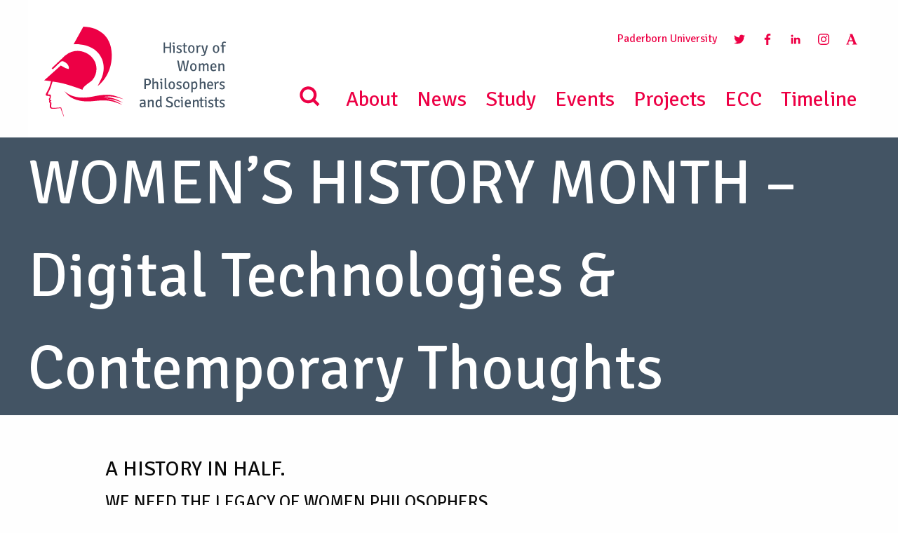

--- FILE ---
content_type: text/html; charset=UTF-8
request_url: https://historyofwomenphilosophers.org/journals/journal/womens-history-month-digital-technologies-contemporary-thoughts/
body_size: 18396
content:
<!doctype html>
<html>
<head>
    <meta charset="UTF-8" />
        <title>
                            WOMEN&#8217;S HISTORY MONTH &#8211; Digital Technologies &#038; Contemporary Thoughts - History of Women Philosophers and Scientists
                    </title>
	<link rel="canonical" href="https://historyofwomenphilosophers.org/journals/journal/womens-history-month-digital-technologies-contemporary-thoughts/">
	<meta name="description" content="A history in half.
We need the legacy of women philosophers.

...">
	<meta name="robots" content="index, follow, max-snippet:-1, max-image-preview:large, max-video-preview:-1">
    <meta name="viewport" content="width=device-width, initial-scale=1">
    	<meta property="og:locale" content="en_EN">
	<meta property="og:type" content="website">
	<meta property="og:title" content="WOMEN'S HISTORY MONTH - Digital Technologies & Contemporary Thoughts">
	<meta property="og:description" content="A history in half.
We need the legacy of women philosophers.

...">
	<meta property="og:url" content="https://historyofwomenphilosophers.org/journals/journal/womens-history-month-digital-technologies-contemporary-thoughts/">
	<meta property="og:site_name" content="historyofwomenphilosophers.org">

			<meta property="og:image" content="https://historyofwomenphilosophers.org/wp-content/uploads/30A504AB-5E76-423E-B506-507E0E651508.png" />
		<meta name="twitter:card" content="summary_large_image">
    <link rel="icon" href="https://historyofwomenphilosophers.org/wp-content/themes/yeopress/images/favicon.ico" type="image/x-icon">
	<link rel="preload" as="font" type="font/woff2" crossorigin href="//historyofwomenphilosophers.org/wp-content/themes/yeopress/vendor/font-awesome/fonts/fontawesome-webfont.woff2?v=4.7.0"/>
	<link
			rel="preload"
			as="image"
			href="https://historyofwomenphilosophers.org/wp-content/uploads/2021/06/202104_IAPH-Banner-BG-02-scaled.jpg"
			imagesrcset="https://historyofwomenphilosophers.org/wp-content/uploads/2021/06/202104_IAPH-Banner-BG-02-scaled.jpg 1536w, https://historyofwomenphilosophers.org/wp-content/uploads/2021/06/202104_IAPH-Banner-BG-02-scaled.jpg 2048w, https://historyofwomenphilosophers.org/wp-content/uploads/2021/06/202104_IAPH-Banner-BG-02-scaled.jpg 2560w"
			imagesizes="50vw"
	/>

<script type="text/javascript" defer>
  var _paq = _paq || [];
  /* tracker methods like "setCustomDimension" should be called before "trackPageView" */
  _paq.push(['trackPageView']);
  _paq.push(['enableLinkTracking']);
  (function() {
    var u="//piwik.uni-paderborn.de/";
    _paq.push(['setTrackerUrl', u+'piwik.php']);
    _paq.push(['setSiteId', '321']);
    var d=document, g=d.createElement('script'), s=d.getElementsByTagName('script')[0];
    g.type='text/javascript'; g.async=true; g.defer=true; g.src=u+'piwik.js'; s.parentNode.insertBefore(g,s);
  })();
</script>

    <meta name='robots' content='max-image-preview:large' />

            <script data-no-defer="1" data-ezscrex="false" data-cfasync="false" data-pagespeed-no-defer data-cookieconsent="ignore">
                var ctPublicFunctions = {"_ajax_nonce":"04a3a29bb5","_rest_nonce":"c410b722a2","_ajax_url":"\/wp-admin\/admin-ajax.php","_rest_url":"https:\/\/historyofwomenphilosophers.org\/wp-json\/","data__cookies_type":"none","data__ajax_type":"rest","data__bot_detector_enabled":"1","data__frontend_data_log_enabled":1,"cookiePrefix":"","wprocket_detected":false,"host_url":"historyofwomenphilosophers.org","text__ee_click_to_select":"Click to select the whole data","text__ee_original_email":"The complete one is","text__ee_got_it":"Got it","text__ee_blocked":"Blocked","text__ee_cannot_connect":"Cannot connect","text__ee_cannot_decode":"Can not decode email. Unknown reason","text__ee_email_decoder":"CleanTalk email decoder","text__ee_wait_for_decoding":"The magic is on the way!","text__ee_decoding_process":"Please wait a few seconds while we decode the contact data."}
            </script>
        
            <script data-no-defer="1" data-ezscrex="false" data-cfasync="false" data-pagespeed-no-defer data-cookieconsent="ignore">
                var ctPublic = {"_ajax_nonce":"04a3a29bb5","settings__forms__check_internal":"1","settings__forms__check_external":"1","settings__forms__force_protection":"0","settings__forms__search_test":"1","settings__forms__wc_add_to_cart":"0","settings__data__bot_detector_enabled":"1","settings__sfw__anti_crawler":0,"blog_home":"https:\/\/historyofwomenphilosophers.org\/","pixel__setting":"3","pixel__enabled":false,"pixel__url":null,"data__email_check_before_post":"1","data__email_check_exist_post":"0","data__cookies_type":"none","data__key_is_ok":true,"data__visible_fields_required":true,"wl_brandname":"Anti-Spam by CleanTalk","wl_brandname_short":"CleanTalk","ct_checkjs_key":1890646480,"emailEncoderPassKey":"eeccd6f4a88199cc69201737d84b9b0f","bot_detector_forms_excluded":"W10=","advancedCacheExists":false,"varnishCacheExists":false,"wc_ajax_add_to_cart":false}
            </script>
        <link rel='dns-prefetch' href='//fd.cleantalk.org' />
<link rel='dns-prefetch' href='//www.google.com' />

<link rel="alternate" type="application/rss+xml" title="Podcast Feed: Podcast (MP3 Feed)" href="https://historyofwomenphilosophers.org/feed/mp3/" />
<link rel="alternate" title="oEmbed (JSON)" type="application/json+oembed" href="https://historyofwomenphilosophers.org/wp-json/oembed/1.0/embed?url=https%3A%2F%2Fhistoryofwomenphilosophers.org%2Fjournals%2Fjournal%2Fwomens-history-month-digital-technologies-contemporary-thoughts%2F" />
<link rel="alternate" title="oEmbed (XML)" type="text/xml+oembed" href="https://historyofwomenphilosophers.org/wp-json/oembed/1.0/embed?url=https%3A%2F%2Fhistoryofwomenphilosophers.org%2Fjournals%2Fjournal%2Fwomens-history-month-digital-technologies-contemporary-thoughts%2F&#038;format=xml" />
<style id='wp-img-auto-sizes-contain-inline-css' type='text/css'>
img:is([sizes=auto i],[sizes^="auto," i]){contain-intrinsic-size:3000px 1500px}
/*# sourceURL=wp-img-auto-sizes-contain-inline-css */
</style>
<link rel='stylesheet' id='podlove-frontend-css-css' href='https://historyofwomenphilosophers.org/wp-content/plugins/podlove-podcasting-plugin-for-wordpress/css/frontend.css?ver=1.0' type='text/css' media='all' />
<link rel='stylesheet' id='podlove-admin-font-css' href='https://historyofwomenphilosophers.org/wp-content/plugins/podlove-podcasting-plugin-for-wordpress/css/admin-font.css?ver=4.3.2' type='text/css' media='all' />
<style id='wp-emoji-styles-inline-css' type='text/css'>

	img.wp-smiley, img.emoji {
		display: inline !important;
		border: none !important;
		box-shadow: none !important;
		height: 1em !important;
		width: 1em !important;
		margin: 0 0.07em !important;
		vertical-align: -0.1em !important;
		background: none !important;
		padding: 0 !important;
	}
/*# sourceURL=wp-emoji-styles-inline-css */
</style>
<link rel='stylesheet' id='wp-block-library-css' href='https://historyofwomenphilosophers.org/wp-includes/css/dist/block-library/style.min.css?ver=6.9' type='text/css' media='all' />
<style id='global-styles-inline-css' type='text/css'>
:root{--wp--preset--aspect-ratio--square: 1;--wp--preset--aspect-ratio--4-3: 4/3;--wp--preset--aspect-ratio--3-4: 3/4;--wp--preset--aspect-ratio--3-2: 3/2;--wp--preset--aspect-ratio--2-3: 2/3;--wp--preset--aspect-ratio--16-9: 16/9;--wp--preset--aspect-ratio--9-16: 9/16;--wp--preset--color--black: #000000;--wp--preset--color--cyan-bluish-gray: #abb8c3;--wp--preset--color--white: #ffffff;--wp--preset--color--pale-pink: #f78da7;--wp--preset--color--vivid-red: #cf2e2e;--wp--preset--color--luminous-vivid-orange: #ff6900;--wp--preset--color--luminous-vivid-amber: #fcb900;--wp--preset--color--light-green-cyan: #7bdcb5;--wp--preset--color--vivid-green-cyan: #00d084;--wp--preset--color--pale-cyan-blue: #8ed1fc;--wp--preset--color--vivid-cyan-blue: #0693e3;--wp--preset--color--vivid-purple: #9b51e0;--wp--preset--gradient--vivid-cyan-blue-to-vivid-purple: linear-gradient(135deg,rgb(6,147,227) 0%,rgb(155,81,224) 100%);--wp--preset--gradient--light-green-cyan-to-vivid-green-cyan: linear-gradient(135deg,rgb(122,220,180) 0%,rgb(0,208,130) 100%);--wp--preset--gradient--luminous-vivid-amber-to-luminous-vivid-orange: linear-gradient(135deg,rgb(252,185,0) 0%,rgb(255,105,0) 100%);--wp--preset--gradient--luminous-vivid-orange-to-vivid-red: linear-gradient(135deg,rgb(255,105,0) 0%,rgb(207,46,46) 100%);--wp--preset--gradient--very-light-gray-to-cyan-bluish-gray: linear-gradient(135deg,rgb(238,238,238) 0%,rgb(169,184,195) 100%);--wp--preset--gradient--cool-to-warm-spectrum: linear-gradient(135deg,rgb(74,234,220) 0%,rgb(151,120,209) 20%,rgb(207,42,186) 40%,rgb(238,44,130) 60%,rgb(251,105,98) 80%,rgb(254,248,76) 100%);--wp--preset--gradient--blush-light-purple: linear-gradient(135deg,rgb(255,206,236) 0%,rgb(152,150,240) 100%);--wp--preset--gradient--blush-bordeaux: linear-gradient(135deg,rgb(254,205,165) 0%,rgb(254,45,45) 50%,rgb(107,0,62) 100%);--wp--preset--gradient--luminous-dusk: linear-gradient(135deg,rgb(255,203,112) 0%,rgb(199,81,192) 50%,rgb(65,88,208) 100%);--wp--preset--gradient--pale-ocean: linear-gradient(135deg,rgb(255,245,203) 0%,rgb(182,227,212) 50%,rgb(51,167,181) 100%);--wp--preset--gradient--electric-grass: linear-gradient(135deg,rgb(202,248,128) 0%,rgb(113,206,126) 100%);--wp--preset--gradient--midnight: linear-gradient(135deg,rgb(2,3,129) 0%,rgb(40,116,252) 100%);--wp--preset--font-size--small: 13px;--wp--preset--font-size--medium: 20px;--wp--preset--font-size--large: 36px;--wp--preset--font-size--x-large: 42px;--wp--preset--spacing--20: 0.44rem;--wp--preset--spacing--30: 0.67rem;--wp--preset--spacing--40: 1rem;--wp--preset--spacing--50: 1.5rem;--wp--preset--spacing--60: 2.25rem;--wp--preset--spacing--70: 3.38rem;--wp--preset--spacing--80: 5.06rem;--wp--preset--shadow--natural: 6px 6px 9px rgba(0, 0, 0, 0.2);--wp--preset--shadow--deep: 12px 12px 50px rgba(0, 0, 0, 0.4);--wp--preset--shadow--sharp: 6px 6px 0px rgba(0, 0, 0, 0.2);--wp--preset--shadow--outlined: 6px 6px 0px -3px rgb(255, 255, 255), 6px 6px rgb(0, 0, 0);--wp--preset--shadow--crisp: 6px 6px 0px rgb(0, 0, 0);}:where(.is-layout-flex){gap: 0.5em;}:where(.is-layout-grid){gap: 0.5em;}body .is-layout-flex{display: flex;}.is-layout-flex{flex-wrap: wrap;align-items: center;}.is-layout-flex > :is(*, div){margin: 0;}body .is-layout-grid{display: grid;}.is-layout-grid > :is(*, div){margin: 0;}:where(.wp-block-columns.is-layout-flex){gap: 2em;}:where(.wp-block-columns.is-layout-grid){gap: 2em;}:where(.wp-block-post-template.is-layout-flex){gap: 1.25em;}:where(.wp-block-post-template.is-layout-grid){gap: 1.25em;}.has-black-color{color: var(--wp--preset--color--black) !important;}.has-cyan-bluish-gray-color{color: var(--wp--preset--color--cyan-bluish-gray) !important;}.has-white-color{color: var(--wp--preset--color--white) !important;}.has-pale-pink-color{color: var(--wp--preset--color--pale-pink) !important;}.has-vivid-red-color{color: var(--wp--preset--color--vivid-red) !important;}.has-luminous-vivid-orange-color{color: var(--wp--preset--color--luminous-vivid-orange) !important;}.has-luminous-vivid-amber-color{color: var(--wp--preset--color--luminous-vivid-amber) !important;}.has-light-green-cyan-color{color: var(--wp--preset--color--light-green-cyan) !important;}.has-vivid-green-cyan-color{color: var(--wp--preset--color--vivid-green-cyan) !important;}.has-pale-cyan-blue-color{color: var(--wp--preset--color--pale-cyan-blue) !important;}.has-vivid-cyan-blue-color{color: var(--wp--preset--color--vivid-cyan-blue) !important;}.has-vivid-purple-color{color: var(--wp--preset--color--vivid-purple) !important;}.has-black-background-color{background-color: var(--wp--preset--color--black) !important;}.has-cyan-bluish-gray-background-color{background-color: var(--wp--preset--color--cyan-bluish-gray) !important;}.has-white-background-color{background-color: var(--wp--preset--color--white) !important;}.has-pale-pink-background-color{background-color: var(--wp--preset--color--pale-pink) !important;}.has-vivid-red-background-color{background-color: var(--wp--preset--color--vivid-red) !important;}.has-luminous-vivid-orange-background-color{background-color: var(--wp--preset--color--luminous-vivid-orange) !important;}.has-luminous-vivid-amber-background-color{background-color: var(--wp--preset--color--luminous-vivid-amber) !important;}.has-light-green-cyan-background-color{background-color: var(--wp--preset--color--light-green-cyan) !important;}.has-vivid-green-cyan-background-color{background-color: var(--wp--preset--color--vivid-green-cyan) !important;}.has-pale-cyan-blue-background-color{background-color: var(--wp--preset--color--pale-cyan-blue) !important;}.has-vivid-cyan-blue-background-color{background-color: var(--wp--preset--color--vivid-cyan-blue) !important;}.has-vivid-purple-background-color{background-color: var(--wp--preset--color--vivid-purple) !important;}.has-black-border-color{border-color: var(--wp--preset--color--black) !important;}.has-cyan-bluish-gray-border-color{border-color: var(--wp--preset--color--cyan-bluish-gray) !important;}.has-white-border-color{border-color: var(--wp--preset--color--white) !important;}.has-pale-pink-border-color{border-color: var(--wp--preset--color--pale-pink) !important;}.has-vivid-red-border-color{border-color: var(--wp--preset--color--vivid-red) !important;}.has-luminous-vivid-orange-border-color{border-color: var(--wp--preset--color--luminous-vivid-orange) !important;}.has-luminous-vivid-amber-border-color{border-color: var(--wp--preset--color--luminous-vivid-amber) !important;}.has-light-green-cyan-border-color{border-color: var(--wp--preset--color--light-green-cyan) !important;}.has-vivid-green-cyan-border-color{border-color: var(--wp--preset--color--vivid-green-cyan) !important;}.has-pale-cyan-blue-border-color{border-color: var(--wp--preset--color--pale-cyan-blue) !important;}.has-vivid-cyan-blue-border-color{border-color: var(--wp--preset--color--vivid-cyan-blue) !important;}.has-vivid-purple-border-color{border-color: var(--wp--preset--color--vivid-purple) !important;}.has-vivid-cyan-blue-to-vivid-purple-gradient-background{background: var(--wp--preset--gradient--vivid-cyan-blue-to-vivid-purple) !important;}.has-light-green-cyan-to-vivid-green-cyan-gradient-background{background: var(--wp--preset--gradient--light-green-cyan-to-vivid-green-cyan) !important;}.has-luminous-vivid-amber-to-luminous-vivid-orange-gradient-background{background: var(--wp--preset--gradient--luminous-vivid-amber-to-luminous-vivid-orange) !important;}.has-luminous-vivid-orange-to-vivid-red-gradient-background{background: var(--wp--preset--gradient--luminous-vivid-orange-to-vivid-red) !important;}.has-very-light-gray-to-cyan-bluish-gray-gradient-background{background: var(--wp--preset--gradient--very-light-gray-to-cyan-bluish-gray) !important;}.has-cool-to-warm-spectrum-gradient-background{background: var(--wp--preset--gradient--cool-to-warm-spectrum) !important;}.has-blush-light-purple-gradient-background{background: var(--wp--preset--gradient--blush-light-purple) !important;}.has-blush-bordeaux-gradient-background{background: var(--wp--preset--gradient--blush-bordeaux) !important;}.has-luminous-dusk-gradient-background{background: var(--wp--preset--gradient--luminous-dusk) !important;}.has-pale-ocean-gradient-background{background: var(--wp--preset--gradient--pale-ocean) !important;}.has-electric-grass-gradient-background{background: var(--wp--preset--gradient--electric-grass) !important;}.has-midnight-gradient-background{background: var(--wp--preset--gradient--midnight) !important;}.has-small-font-size{font-size: var(--wp--preset--font-size--small) !important;}.has-medium-font-size{font-size: var(--wp--preset--font-size--medium) !important;}.has-large-font-size{font-size: var(--wp--preset--font-size--large) !important;}.has-x-large-font-size{font-size: var(--wp--preset--font-size--x-large) !important;}
/*# sourceURL=global-styles-inline-css */
</style>

<style id='classic-theme-styles-inline-css' type='text/css'>
/*! This file is auto-generated */
.wp-block-button__link{color:#fff;background-color:#32373c;border-radius:9999px;box-shadow:none;text-decoration:none;padding:calc(.667em + 2px) calc(1.333em + 2px);font-size:1.125em}.wp-block-file__button{background:#32373c;color:#fff;text-decoration:none}
/*# sourceURL=/wp-includes/css/classic-themes.min.css */
</style>
<link rel='stylesheet' id='cleantalk-public-css-css' href='https://historyofwomenphilosophers.org/wp-content/plugins/cleantalk-spam-protect/css/cleantalk-public.min.css?ver=6.70.1_1767883103' type='text/css' media='all' />
<link rel='stylesheet' id='cleantalk-email-decoder-css-css' href='https://historyofwomenphilosophers.org/wp-content/plugins/cleantalk-spam-protect/css/cleantalk-email-decoder.min.css?ver=6.70.1_1767883103' type='text/css' media='all' />
<link rel='stylesheet' id='contact-form-7-css' href='https://historyofwomenphilosophers.org/wp-content/plugins/contact-form-7/includes/css/styles.css?ver=6.1.4' type='text/css' media='all' />
<link rel='stylesheet' id='secure-copy-content-protection-public-css' href='https://historyofwomenphilosophers.org/wp-content/plugins/secure-copy-content-protection/public/css/secure-copy-content-protection-public.css?ver=4.9.6' type='text/css' media='all' />
<link rel='stylesheet' id='fancybox_css-css' href='https://historyofwomenphilosophers.org/wp-content/themes/yeopress/vendor/fancybox/dist/jquery.fancybox.min.css?ver=6.9' type='text/css' media='all' />
<link rel='stylesheet' id='leaflet-css' href='https://historyofwomenphilosophers.org/wp-content/themes/yeopress/css/leaflet/leaflet.css?ver=6.9' type='text/css' media='all' />
<link rel='stylesheet' id='markers-css' href='https://historyofwomenphilosophers.org/wp-content/themes/yeopress/css/markers.css?ver=6.9' type='text/css' media='all' />
<link rel='stylesheet' id='pagination_css-css' href='https://historyofwomenphilosophers.org/wp-content/themes/yeopress/css/pagination_css.css?ver=6.9' type='text/css' media='all' />
<link rel='stylesheet' id='global-css' href='https://historyofwomenphilosophers.org/wp-content/themes/yeopress/css/build/global.81e0664e.css?ver=6.9' type='text/css' media='all' />
<link rel='stylesheet' id='tablepress-default-css' href='https://historyofwomenphilosophers.org/wp-content/plugins/tablepress/css/build/default.css?ver=3.2.6' type='text/css' media='all' />
<script type="text/javascript" src="https://historyofwomenphilosophers.org/wp-content/plugins/cleantalk-spam-protect/js/apbct-public-bundle_full-protection.min.js?ver=6.70.1_1767883103" id="apbct-public-bundle_full-protection.min-js-js"></script>
<script type="text/javascript" src="https://fd.cleantalk.org/ct-bot-detector-wrapper.js?ver=6.70.1" id="ct_bot_detector-js" defer="defer" data-wp-strategy="defer"></script>
<script type="text/javascript" src="https://historyofwomenphilosophers.org/wp-content/plugins/podlove-web-player/web-player/embed.js?ver=5.9.2" id="podlove-web-player-player-js"></script>
<script type="text/javascript" src="https://historyofwomenphilosophers.org/wp-content/plugins/podlove-web-player/js/cache.js?ver=5.9.2" id="podlove-web-player-player-cache-js"></script>
<script type="text/javascript" src="https://historyofwomenphilosophers.org/wp-content/themes/yeopress/vendor/jquery/dist/jquery.min.js?ver=6.9" id="jquery-js"></script>
<script type="text/javascript" src="https://www.google.com/recaptcha/api.js?onload=onloadCallback&amp;render=explicit&amp;ver=1" id="recaptcha-js"></script>
<script type="text/javascript" src="https://historyofwomenphilosophers.org/wp-content/themes/yeopress/js/additional/leaflet.js?ver=1" id="leaflet-js"></script>
<script type="text/javascript" src="https://historyofwomenphilosophers.org/wp-content/themes/yeopress/js/additional/markers.js?ver=1" id="markers-js"></script>
<link rel="https://api.w.org/" href="https://historyofwomenphilosophers.org/wp-json/" /><link rel="canonical" href="https://historyofwomenphilosophers.org/journals/journal/womens-history-month-digital-technologies-contemporary-thoughts/" />
<link rel='shortlink' href='https://historyofwomenphilosophers.org/?p=21326' />
<meta name="tec-api-version" content="v1"><meta name="tec-api-origin" content="https://historyofwomenphilosophers.org"><link rel="alternate" href="https://historyofwomenphilosophers.org/wp-json/tribe/events/v1/" /><meta name="generator" content="Powered by Slider Revolution 6.7.40 - responsive, Mobile-Friendly Slider Plugin for WordPress with comfortable drag and drop interface." />
<script>function setREVStartSize(e){
			//window.requestAnimationFrame(function() {
				window.RSIW = window.RSIW===undefined ? window.innerWidth : window.RSIW;
				window.RSIH = window.RSIH===undefined ? window.innerHeight : window.RSIH;
				try {
					var pw = document.getElementById(e.c).parentNode.offsetWidth,
						newh;
					pw = pw===0 || isNaN(pw) || (e.l=="fullwidth" || e.layout=="fullwidth") ? window.RSIW : pw;
					e.tabw = e.tabw===undefined ? 0 : parseInt(e.tabw);
					e.thumbw = e.thumbw===undefined ? 0 : parseInt(e.thumbw);
					e.tabh = e.tabh===undefined ? 0 : parseInt(e.tabh);
					e.thumbh = e.thumbh===undefined ? 0 : parseInt(e.thumbh);
					e.tabhide = e.tabhide===undefined ? 0 : parseInt(e.tabhide);
					e.thumbhide = e.thumbhide===undefined ? 0 : parseInt(e.thumbhide);
					e.mh = e.mh===undefined || e.mh=="" || e.mh==="auto" ? 0 : parseInt(e.mh,0);
					if(e.layout==="fullscreen" || e.l==="fullscreen")
						newh = Math.max(e.mh,window.RSIH);
					else{
						e.gw = Array.isArray(e.gw) ? e.gw : [e.gw];
						for (var i in e.rl) if (e.gw[i]===undefined || e.gw[i]===0) e.gw[i] = e.gw[i-1];
						e.gh = e.el===undefined || e.el==="" || (Array.isArray(e.el) && e.el.length==0)? e.gh : e.el;
						e.gh = Array.isArray(e.gh) ? e.gh : [e.gh];
						for (var i in e.rl) if (e.gh[i]===undefined || e.gh[i]===0) e.gh[i] = e.gh[i-1];
											
						var nl = new Array(e.rl.length),
							ix = 0,
							sl;
						e.tabw = e.tabhide>=pw ? 0 : e.tabw;
						e.thumbw = e.thumbhide>=pw ? 0 : e.thumbw;
						e.tabh = e.tabhide>=pw ? 0 : e.tabh;
						e.thumbh = e.thumbhide>=pw ? 0 : e.thumbh;
						for (var i in e.rl) nl[i] = e.rl[i]<window.RSIW ? 0 : e.rl[i];
						sl = nl[0];
						for (var i in nl) if (sl>nl[i] && nl[i]>0) { sl = nl[i]; ix=i;}
						var m = pw>(e.gw[ix]+e.tabw+e.thumbw) ? 1 : (pw-(e.tabw+e.thumbw)) / (e.gw[ix]);
						newh =  (e.gh[ix] * m) + (e.tabh + e.thumbh);
					}
					var el = document.getElementById(e.c);
					if (el!==null && el) el.style.height = newh+"px";
					el = document.getElementById(e.c+"_wrapper");
					if (el!==null && el) {
						el.style.height = newh+"px";
						el.style.display = "block";
					}
				} catch(e){
					console.log("Failure at Presize of Slider:" + e)
				}
			//});
		  };</script>

			<link rel='stylesheet' id='rs-plugin-settings-css' href='//historyofwomenphilosophers.org/wp-content/plugins/revslider/sr6/assets/css/rs6.css?ver=6.7.40' type='text/css' media='all' />
<style id='rs-plugin-settings-inline-css' type='text/css'>
#rs-demo-id {}
/*# sourceURL=rs-plugin-settings-inline-css */
</style>
</head>

	<body class="wp-singular journal-template-default single single-journal postid-21326 wp-theme-yeopress wp-child-theme-yeopress-child tribe-no-js " data-template="base.twig">

        <div class="off-canvas-wrapper">
            <div class="off-canvas-wrapper-inner" data-off-canvas-wrapper>
                <div class="off-canvas-content" data-off-canvas-content>

                    <header class="header">
                                                    <div class="navigation">

<!----------------------------------------------------------------------------------------------------------------------
DESKTOP MENÜ
-------------------------------------------------------------------------------------------------------------------- -->
    <div class="hide-for-small-only hide-for-tablet-only">
       <div class="top-bar " id="example-menu">
            <div class="top-bar-left">
                    <a class="" href="https://historyofwomenphilosophers.org" rel="home"><img src="https://historyofwomenphilosophers.org/wp-content/themes/yeopress/images/logo.svg" style="height:180px" alt="History of Women Philosophers and Scientists"></a>
            </div>

            <div class="">
                <ul class="rechts social">
                    <li class="submenu_item"><a href="http://www.uni-paderborn.de/" target="_blank">Paderborn University</a> </li>
                    <li class="submenu_item"><a href="https://twitter.com/CenterHWPS" target="_blank"><img src="https://historyofwomenphilosophers.org/wp-content/themes/yeopress/images/twitter_rgb.svg" class="menu_icon"></a></li>
                    <li class="submenu_item"><a href="https://www.facebook.com/CenterHWPS" target="_blank"><img src="https://historyofwomenphilosophers.org/wp-content/themes/yeopress/images/facebook_rgb.svg" class="menu_icon"></a></li>
                    <li class="submenu_item"><a href="https://www.linkedin.com/groups/4651824/profile" target="_blank"><img src="https://historyofwomenphilosophers.org/wp-content/themes/yeopress/images/linkedin_rgb.svg" class="menu_icon"></a></li>
                    <li class="submenu_item"><a href="https://www.instagram.com/historywomenphilosophers/" target="_blank"><img src="https://historyofwomenphilosophers.org/wp-content/themes/yeopress/images/instagram_negative.svg" class="menu_icon"></a></li>
                    <li class="submenu_item"><a href="https://fuchssteiner.academia.edu/HistoryofWomenPhilosophersandScientists" target="_blank"><img src="https://historyofwomenphilosophers.org/wp-content/themes/yeopress/images/academia_rgb.svg" class="menu_icon"></a></li>
                </ul>
                <ul class="main_menu rechts">
                    <li class="submenu_item fi-magnifying-glass"><img src="https://historyofwomenphilosophers.org/wp-content/themes/yeopress/images/search_rgb.svg" height="50" width="50"></li>
                                            <li class="nav-item  menu-item menu-item-type-post_type menu-item-object-page menu-item-183">
                            <a href="https://historyofwomenphilosophers.org/about/" target="_self">About</a>
                                                    </li>
                                            <li class="nav-item  menu-item menu-item-type-post_type menu-item-object-page menu-item-28">
                            <a href="https://historyofwomenphilosophers.org/news/" target="_self">News</a>
                                                    </li>
                                            <li class="nav-item  menu-item menu-item-type-post_type menu-item-object-page menu-item-31">
                            <a href="https://historyofwomenphilosophers.org/study/" target="_self">Study</a>
                                                    </li>
                                            <li class="nav-item  menu-item menu-item-type-post_type menu-item-object-page menu-item-184">
                            <a href="https://historyofwomenphilosophers.org/events/" target="_self">Events</a>
                                                    </li>
                                            <li class="nav-item  menu-item menu-item-type-post_type menu-item-object-page menu-item-7472">
                            <a href="https://historyofwomenphilosophers.org/project/" target="_self">Projects</a>
                                                    </li>
                                            <li class="nav-item  menu-item menu-item-type-custom menu-item-object-custom menu-item-12784">
                            <a href="https://historyofwomenphilosophers.org/ecc/" target="_self">ECC</a>
                                                    </li>
                                            <li class="nav-item  menu-item menu-item-type-custom menu-item-object-custom menu-item-12785">
                            <a href="https://historyofwomenphilosophers.org/timeline/" target="_self">Timeline</a>
                                                    </li>
                                    </ul>
            </div>
        </div>

    </div>


<!------------------------------------------------------------------------------------------------------------------------
TABLET MENÜ
-------------------------------------------------------------------------------------------------------------------- -->

    <div class="show-for-tablet hide-for-small-only hide-for-medium show-for-touch" id="example-menu">
        <div class="row">
            <div class="medium-3 column">
                <div class="top-bar-left">
                    <a class="logo_sm" href="https://historyofwomenphilosophers.org" rel="home"><img src="https://historyofwomenphilosophers.org/wp-content/themes/yeopress/images/logo.svg" alt="History of Women Philosophers and Scientists"></a>
                </div>
            </div>
            <div class="medium-3 column">
                <span class="menu_position"><a href="http://www.uni-paderborn.de/" target="_blank">Paderborn University</a><br>
                    <span class="menu_text"> MENU <img src="https://historyofwomenphilosophers.org/wp-content/themes/yeopress/images/menu.svg" class="menu-balken"></span></span>
            </div>
        </div>

        <div class="menu_small_">

            <ul class="menu vertical">
                <li class="submenu_item fi-magnifying-glass"><img src="https://historyofwomenphilosophers.org/wp-content/themes/yeopress/images/search_rgb.svg" height="50" width="50"></li>
                                    <li class="nav-item  menu-item menu-item-type-post_type menu-item-object-page menu-item-183">
                        <a href="https://historyofwomenphilosophers.org/about/" target="_self">About</a>
                                            </li>
                                    <li class="nav-item  menu-item menu-item-type-post_type menu-item-object-page menu-item-28">
                        <a href="https://historyofwomenphilosophers.org/news/" target="_self">News</a>
                                            </li>
                                    <li class="nav-item  menu-item menu-item-type-post_type menu-item-object-page menu-item-31">
                        <a href="https://historyofwomenphilosophers.org/study/" target="_self">Study</a>
                                            </li>
                                    <li class="nav-item  menu-item menu-item-type-post_type menu-item-object-page menu-item-184">
                        <a href="https://historyofwomenphilosophers.org/events/" target="_self">Events</a>
                                            </li>
                                    <li class="nav-item  menu-item menu-item-type-post_type menu-item-object-page menu-item-7472">
                        <a href="https://historyofwomenphilosophers.org/project/" target="_self">Projects</a>
                                            </li>
                                    <li class="nav-item  menu-item menu-item-type-custom menu-item-object-custom menu-item-12784">
                        <a href="https://historyofwomenphilosophers.org/ecc/" target="_self">ECC</a>
                                            </li>
                                    <li class="nav-item  menu-item menu-item-type-custom menu-item-object-custom menu-item-12785">
                        <a href="https://historyofwomenphilosophers.org/timeline/" target="_self">Timeline</a>
                                            </li>
                            </ul>
            <hr>
            <ul>
                <li class="submenu_item"><a href="https://twitter.com/CenterHWPS" target="_blank"><img src="https://historyofwomenphilosophers.org/wp-content/themes/yeopress/images/twitter_rgb.svg" class="menu_icon"></a></li>
                <li class="submenu_item"><a href="https://www.facebook.com/CenterHWPS" target="_blank"><img src="https://historyofwomenphilosophers.org/wp-content/themes/yeopress/images/facebook_rgb.svg" class="menu_icon"></a></li>
                <li class="submenu_item"><a href="https://www.linkedin.com/groups/4651824/profile" target="_blank"><img src="https://historyofwomenphilosophers.org/wp-content/themes/yeopress/images/linkedin_rgb.svg" class="menu_icon"></a></li>
                <li class="submenu_item"><a href="https://www.instagram.com/historywomenphilosophers/" target="_blank"><img src="https://historyofwomenphilosophers.org/wp-content/themes/yeopress/images/instagram_negative.svg" class="menu_icon"></a></li>
                <li class="submenu_item"><a href="https://fuchssteiner.academia.edu/HistoryofWomenPhilosophersandScientists" target="_blank"><img src="https://historyofwomenphilosophers.org/wp-content/themes/yeopress/images/academia_rgb.svg" class="menu_icon"></a></li>
            </ul>

        </div>

    </div>



<!------------------------------------------------------------------------------------------------------------------------
SMARTPHONE MENÜ
-------------------------------------------------------------------------------------------------------------------- -->

    <div class="hide-for-medium show-for-touch" id="example-menu">
        <div class="row">
            <div class="small-6 column">
                <div class="top-bar-left">
                    <a class="logo_sm" href="https://historyofwomenphilosophers.org" rel="home"><img src="https://historyofwomenphilosophers.org/wp-content/themes/yeopress/images/logo_short.svg" alt="History of Women Philosophers and Scientists"></a>
                </div>
            </div>
            <div class="small-6 column">
                   <img src="https://historyofwomenphilosophers.org/wp-content/themes/yeopress/images/menu.svg" class="menu-balken ">
            </div>
        </div>


        <div class="menu_small">

        <ul class="menu vertical">
            <li class="submenu_item fi-magnifying-glass"><img src="https://historyofwomenphilosophers.org/wp-content/themes/yeopress/images/search_rgb.svg" height="50" width="50"></li>
                            <li class="nav-item  menu-item menu-item-type-post_type menu-item-object-page menu-item-183">
                    <a href="https://historyofwomenphilosophers.org/about/" target="_self">About</a>
                                    </li>
                            <li class="nav-item  menu-item menu-item-type-post_type menu-item-object-page menu-item-28">
                    <a href="https://historyofwomenphilosophers.org/news/" target="_self">News</a>
                                    </li>
                            <li class="nav-item  menu-item menu-item-type-post_type menu-item-object-page menu-item-31">
                    <a href="https://historyofwomenphilosophers.org/study/" target="_self">Study</a>
                                    </li>
                            <li class="nav-item  menu-item menu-item-type-post_type menu-item-object-page menu-item-184">
                    <a href="https://historyofwomenphilosophers.org/events/" target="_self">Events</a>
                                    </li>
                            <li class="nav-item  menu-item menu-item-type-post_type menu-item-object-page menu-item-7472">
                    <a href="https://historyofwomenphilosophers.org/project/" target="_self">Projects</a>
                                    </li>
                            <li class="nav-item  menu-item menu-item-type-custom menu-item-object-custom menu-item-12784">
                    <a href="https://historyofwomenphilosophers.org/ecc/" target="_self">ECC</a>
                                    </li>
                            <li class="nav-item  menu-item menu-item-type-custom menu-item-object-custom menu-item-12785">
                    <a href="https://historyofwomenphilosophers.org/timeline/" target="_self">Timeline</a>
                                    </li>
                    </ul>
        <hr>
        <ul>
            <li class="submenu_item"><a href="http://www.uni-paderborn.de/" target="_blank">Paderborn University</a> </li>
            <li class="submenu_item"><a href="https://twitter.com/CenterHWPS" target="_blank"><img src="https://historyofwomenphilosophers.org/wp-content/themes/yeopress/images/twitter_rgb.svg" class="menu_icon"></a></li>
            <li class="submenu_item"><a href="https://www.facebook.com/CenterHWPS" target="_blank"><img src="https://historyofwomenphilosophers.org/wp-content/themes/yeopress/images/facebook_rgb.svg" class="menu_icon"></a></li>
            <li class="submenu_item"><a href="https://www.linkedin.com/groups/4651824/profile" target="_blank"><img src="https://historyofwomenphilosophers.org/wp-content/themes/yeopress/images/linkedin_rgb.svg" class="menu_icon"></a></li>
            <li class="submenu_item"><a href="https://www.instagram.com/historywomenphilosophers/" target="_blank"><img src="https://historyofwomenphilosophers.org/wp-content/themes/yeopress/images/instagram_negative.svg" class="menu_icon"></a></li>
            <li class="submenu_item"><a href="https://fuchssteiner.academia.edu/HistoryofWomenPhilosophersandScientists" target="_blank"><img src="https://historyofwomenphilosophers.org/wp-content/themes/yeopress/images/academia_rgb.svg" class="menu_icon"></a></li>
        </ul>

    </div>

    </div>

</div>

                                                        
                                                <div class="search--form">
                                    <form role="search" method="get" id="searchform" action="https://historyofwomenphilosophers.org">
                                        <div class="row">
                                        <div class="column medium-12">
                                            <input type="text" value="" name="s" id="s" placeholder="Search for..." width="100%"/>
                                        </div>

                                        </div>
                                    </form>
                        </div>

                    </header>

                    
	<div class="titlebar">
		<div class="row">
            WOMEN&#8217;S HISTORY MONTH &#8211; Digital Technologies &#038; Contemporary Thoughts
		</div>
	</div>
    	<section>
		<div class="row single_header_abstand">
			<div class="column medium-12">
			<h2></h2>
			<p class="journal_teaser"></p>
            <h3>A history in half.</h3>
<h4>We need the legacy of women philosophers.</h4>
<p><!--more--></p>
<blockquote><p><img fetchpriority="high" decoding="async" class="wp-image-25241 alignright" src="https://historyofwomenphilosophers.org/wp-content/uploads/30A504AB-5E76-423E-B506-507E0E651508-300x300.png" alt="" width="400" height="400" srcset="https://historyofwomenphilosophers.org/wp-content/uploads/30A504AB-5E76-423E-B506-507E0E651508-300x300.png 300w, https://historyofwomenphilosophers.org/wp-content/uploads/30A504AB-5E76-423E-B506-507E0E651508-1024x1024.png 1024w, https://historyofwomenphilosophers.org/wp-content/uploads/30A504AB-5E76-423E-B506-507E0E651508-150x150.png 150w, https://historyofwomenphilosophers.org/wp-content/uploads/30A504AB-5E76-423E-B506-507E0E651508-768x768.png 768w, https://historyofwomenphilosophers.org/wp-content/uploads/30A504AB-5E76-423E-B506-507E0E651508.png 1080w" sizes="(max-width: 400px) 100vw, 400px" /><br />
&#8220;The frame for my sketch is set by the extent and importance of rearrangements in<br />
worldwide social relations tied to science and technology. I argue for a politics rooted in claims about fundamental changes in the nature of class, race, and gender in an emerging system of worldorder analogous in its novelty and scope to that created by industrial capitalism; we arc living through a movement from an organic, industrial society to a polymorphous, information system from all work to all play, a deadly game.&#8221;</p></blockquote>
<p>Donna J. Haraway 1985, A Manifesto for Cyborgs, pp. 79-80</p>
<blockquote><p>&#8220;Yes! We have been hailed, in an Althusserian sense, into digital realities, digital worlding. And we recognize ourselves in it, we<br />
have no choice. It gives us our obligations and also many of our<br />
capacities to respond, what I call response-abilities.&#8221;</p></blockquote>
<p>Donna J. Haraway 2019, Modest-Witness@Second-Millennium.FemaleMan-Meets-OncoMouse : Feminism and Technoscience, p. xxviii</p>
<p><!--more--></p>
<p>Donna Jeanne Haraway is an US-american philosopher, biologist and feminist activist. She is working on theories of technology, feminist philosophy and the protection of biological organisms. In 1985 Haraway published her famous Essay<strong> <a href="https://www.tandfonline.com/doi/abs/10.1080/08164649.1987.9961538">A Manifesto for Cyborgs</a></strong> which grounded her thinking and innovative theory. Haraway concentrates in her works on the question how humans live together with machines and other species and how this togetherness reshapes our world and thinking. All these theories and thinking also lead to a rethinking of the existing boundaries formed by men. Haraway does not fear to question social forms that have been established and manifested over centuries in order to enable a more just life and an intra-acting coexistence between human, animalistic and machine species. Examples for such life forms are primates (cf. <a href="https://www.routledge.com/Primate-Visions-Gender-Race-and-Nature-in-the-World-of-Modern-Science/Haraway/p/book/9780415902946">Primate Visions</a>), the Onco-Mouse (cf. <a href="https://www.routledge.com/ModestWitnessSecondMillennium-FemaleManMeetsOncoMouse-Feminism-and/Haraway-Goodeve/p/book/9781138303416">Modest-Witness@Second-Millenium</a>) or marginalized groups of animals/humans/organisms (cf. <a href="https://www.dukeupress.edu/staying-with-the-trouble">Staying with the trouble</a>).</p>
<p><img decoding="async" class=" wp-image-24774 alignleft" src="https://historyofwomenphilosophers.org/wp-content/uploads/Plakat-Konferenz-Marz-212x300.png" alt="" width="294" height="416" srcset="https://historyofwomenphilosophers.org/wp-content/uploads/Plakat-Konferenz-Marz-212x300.png 212w, https://historyofwomenphilosophers.org/wp-content/uploads/Plakat-Konferenz-Marz-724x1024.png 724w, https://historyofwomenphilosophers.org/wp-content/uploads/Plakat-Konferenz-Marz-768x1086.png 768w, https://historyofwomenphilosophers.org/wp-content/uploads/Plakat-Konferenz-Marz-1086x1536.png 1086w, https://historyofwomenphilosophers.org/wp-content/uploads/Plakat-Konferenz-Marz-1448x2048.png 1448w, https://historyofwomenphilosophers.org/wp-content/uploads/Plakat-Konferenz-Marz.png 1587w" sizes="(max-width: 294px) 100vw, 294px" /></p>
<p>Cyborgs, redefining borders, digital technologies and how women shape into this fields will also be one of our main topics at our huge, international, hybrid <a href="https://historyofwomenphilosophers.org/new-voices-conference-women-and-their-body/">Conference Women and their body</a>. In the session on Digital Technologies and Cyborgs we will hear two interesting talks about:</p>
<p><strong>The Reinvention of the human body: Cyborgs, String Figures and new Boundaries </strong>by <a href="https://historyofwomenphilosophers.org/felix-grewe/">Felix Grewe</a> (16.03.2023, 10:00)</p>
<p><strong>Women’s body and digital technologies: disembodied freedom or reproduction of social hierarchies?</strong> by <a href="https://www.unibo.it/sitoweb/annalisa.cananzi2/cv">Annalisa Cananzi</a> (16.03.2023, 10:30)</p>
<p>Furthermore in the Session Contemporary Thoughts we will hear 4 intersting talks about the recent development of female embodiment: <a href="https://historyofwomenphilosophers.org/piergiacomo-severini-new-voices-research-profile/">Piergiacomo Severini</a>, <strong>Oblique paths to truth. Myth and bodily elements in Simone Weil, Jeanne Hersch and María Zambrano </strong>(16.03.2023, 11.00); Lisa Krall, <strong>Mothers matter! Mother(hood) as material-discursive entanglement </strong>(11.45); Henning Nörenberg, <strong>“Throwing like a girl”, “spreading like a man”? Body, power, and the sense of being in the right </strong>(12.15); and Ariadni Polychroniou, <strong>The theoretical construction of female embodiment in the early feminist phenomenological framework of Iris Marion Young </strong>(14.00).</p>
<p>&nbsp;</p>
<p>More information about the conference and the program can be found <a href="https://historyofwomenphilosophers.org/new-voices-conference-women-and-their-body/">here</a>.</p>
<p>If you want to register for the conference, please click on this link: <a href="https://indico.uni-paderborn.de/event/21/">https://indico.uni-paderborn.de/event/21/</a></p>
<p>&nbsp;</p>
<p><!--more--></p>
<p>Interest aroused? More information about  female philosophers and scientists can be found in our <a href="https://historyofwomenphilosophers.org/directory-selection/">Directory</a>. It gives an overview of women philosophers and scientists from approx. 2300 BCE to the 21st century. Currently, there are more than 280 names of women philosophers listed and the entries will be periodically updated with biographical information and sources for further research.</p>
<p>Feel free to follow us on social media for regular updates: <a href="https://www.facebook.com/CenterHWPS/">Facebook</a>, <a href="https://www.instagram.com/historywomenphilosophers/?hl=de">Instagram</a> and <a href="https://youtube.com/@WomenPhilosophers">YouTube</a>.</p>

			</div>
		</div>
	</section>



                                            <footer class="footer">
                            <!-- Back to Top -->
    <div class="row">
        <div class="medium-4 medium-offset-4 column">

            <div class=" text-center column">
                <div class="back_to_top">Back to top &nbsp;<i class="fa fa-caret-up" aria-hidden="true"></i></div>
            </div>
        </div>
    </div>


        <div class="row">
            <div class="medium-4 medium-offset-4 column">
                <div class=" text-center column">
                    <div class="share"><img src="https://historyofwomenphilosophers.org/wp-content/themes/yeopress/images/share.svg" class="share_icon">share this page</div>
                </div>
            </div>
        </div>
    <div class="row">
        <div class="medium-4 medium-offset-4 columns">
            <div class="text-center">
                <ul class="footer_social">
                    <li class="submenu_item"><a href="https://twitter.com/CenterHWPS"><img src="https://historyofwomenphilosophers.org/wp-content/themes/yeopress/images/twitter_rgb.svg" class="menu_icon_footer"></a></li>
                    <li class="submenu_item"><a href="https://www.facebook.com/CenterHWPS"><img src="https://historyofwomenphilosophers.org/wp-content/themes/yeopress/images/facebook_rgb.svg" class="menu_icon_footer"></a></li>
                    <li class="submenu_item"><a href="https://www.linkedin.com/groups/4651824/profile"><img src="https://historyofwomenphilosophers.org/wp-content/themes/yeopress/images/linkedin_rgb.svg" class="menu_icon_footer"></a></li>
                                        <li class="submenu_item"><a href="https://fuchssteiner.academia.edu/HistoryofWomenPhilosophersandScientists"><img src="https://historyofwomenphilosophers.org/wp-content/themes/yeopress/images/academia_rgb.svg" class="menu_icon_footer"></a></li>
                </ul>
            </div>
        </div>
    </div>



<!-- Footer -->
<div class="footer_text">
    <div class="row">
        <div class="medium-3 column">
           <p>© 2025</p>
<p>History of Women Philosophers and Scientists</p>
<p><a href="https://historyofwomenphilosophers.org/privacy-policy/"><strong>PRIVACY POLICY</strong></a></p>
<p><strong><a href="https://historyofwomenphilosophers.org/about/newsletter/" target="_blank" rel="noopener noreferrer">NEWSLETTER</a></strong></p>
<p><strong><a href="http://www.uni-paderborn.de/impressum/">IMPRESSUM</a></strong></p>
<p><strong><a href="mailto:contact@historyofwomenphilosophers.org">CONTACT</a></strong></p>

        </div>
        <div class="medium-3 column">
            <p><strong>PROJECT DIRECTOR</strong></p>
<p>Prof. Dr. Ruth Edith Hagengruber<br />
Paderborn University<br />
Germany</p>
<p><strong>PROJECT ADVISOR (2016-2019)<br />
</strong></p>
<p>Prof. Dr. Mary Ellen Waithe,<br />
Cleveland State University, USA</p>
<p>&nbsp;</p>

        </div>
        <div class="medium-3 column">
            <p><strong>LOCAL ADDRESS</strong></p>
<p>Center for the History of Women Philosophers and Scientists</p>
<p>Technologiepark 8,<br />
33098 Paderborn</p>
<p>Germany</p>

        </div>
        <div class="medium-3 column">
            <p><strong>POSTAL ADDRESS</strong></p>
<p>Center for the History of Women Philosophers and Scientists<br />
Paderborn University</p>
<p>Warburger Str. 100<br />
33098 Paderborn</p>
<p>Germany</p>

        </div>
    </div>
 </div>


 



<!-- SOCIAL-MEDIA POPUP  DESKTOP-->
<div class="popup_share">

        <div class="row social-share hide-for-small-only">
        <div class="popup_header">
            <div class="medium-8 columns"><img src="https://historyofwomenphilosophers.org/wp-content/themes/yeopress/images/share.svg" class="share_icon_header"> <span class="share_header_text">Share this page</span></div><div class="medium-4 columns"><span class="close_popup"><img src="https://historyofwomenphilosophers.org/wp-content/themes/yeopress/images/share_close.svg" class="close_icon_header"></span></div>
        </div>
        <div class="popup_content">
            <div class="medium-4 columns popup_content_label">Copy this link</div>
            <div class="medium-8 columns popup_content_label p_l_10">Share this link</div>
            <div class="medium-4 columns share_input_link_div">
                <input type="text" class="share_input_link" value="https://historyofwomenphilosophers.org/journals/journal/womens-history-month-digital-technologies-contemporary-thoughts/">
            </div>
            <div class="medium-8 columns share_social_div">
					<a class="share_social_icon" href="https://www.facebook.com/sharer/sharer.php?u=https://historyofwomenphilosophers.org/journals/journal/womens-history-month-digital-technologies-contemporary-thoughts/&quote=WOMEN'S HISTORY MONTH - Digital Technologies & Contemporary Thoughts %2D A history in half.
We need the legacy of women philosophers.

..." title="Share on Facebook" target="_blank">
						<img src="https://historyofwomenphilosophers.org/wp-content/themes/yeopress/images/share_facebook.svg" class="menu_icon_share">
					</a>
                    <a class="share_social_icon" href="https://twitter.com/intent/tweet?url=https://historyofwomenphilosophers.org/journals/journal/womens-history-month-digital-technologies-contemporary-thoughts/&text=WOMEN'S HISTORY MONTH - Digital Technologies & Contemporary Thoughts %2D A history in half.
We need the legacy of women philosophers.

..." title="Share on Twitter" target="_blank">
                        <img src="https://historyofwomenphilosophers.org/wp-content/themes/yeopress/images/share_twitter.svg" class="menu_icon_share">
                    </a>
					<a class="share_social_icon" href="whatsapp://send?text=https://historyofwomenphilosophers.org/journals/journal/womens-history-month-digital-technologies-contemporary-thoughts/" title="Share on WhatsApp" target="_blank">
						<img src="https://historyofwomenphilosophers.org/wp-content/themes/yeopress/images/share_whatsapp.svg" class="menu_icon_share">
					</a>
                    <a class="share_social_icon" href="https://www.linkedin.com/shareArticle?mini=true&url=https://historyofwomenphilosophers.org/journals/journal/womens-history-month-digital-technologies-contemporary-thoughts/&title=WOMEN'S HISTORY MONTH - Digital Technologies & Contemporary Thoughts&summary=&source=" title="Share on LinkedIn" target="_blank">
                        <img src="https://historyofwomenphilosophers.org/wp-content/themes/yeopress/images/share_linkedin.svg" class="menu_icon_share">
                    </a>
            </div>
			<div class="medium-12 column popup_content_label share_email_label">Share via email <span class="share_optional_label">(please confirm the address with enter)</span></div>
                <div class="medium-12 columns share_nachricht_div">
                    <form method="post">
                        <input type="email" value="" class="send_mail" name="emailadresse" placeholder="Enter email address">
                        <span class="email_loeschen1 share_mail_hide"><input class="emailadresse1 share_email_selected_input" name="emailadresse1" ></span>
                        <span class="email_loeschen2 share_mail_hide"><input class="emailadresse2 share_email_selected_input" name="emailadresse2" ></span>
                        <span class="email_loeschen3 share_mail_hide"><input class="emailadresse3 share_email_selected_input" name="emailadresse3" ></span>
                        <span class="email_loeschen4 share_mail_hide"><input class="emailadresse4 share_email_selected_input" name="emailadresse4" ></span>
                        <span class="email_loeschen5 share_mail_hide"><input class="emailadresse5 share_email_selected_input" name="emailadresse5" ></span>
                        <span class="email_loeschen6 share_mail_hide"><input class="emailadresse6 share_email_selected_input" name="emailadresse6" ></span>
                        <div class="first_hide">
                            <div class="popup_content_label share_nachricht_label">Your message <span class="share_optional_label">(optional)</span></div>
                            <textarea rows="6" name="nachricht" placeholder="Enter your message..."></textarea>
                            <br>
                            <div class="medium-6 columns p_l_0">
                                <div class="captcha_wrapper">
                                    <div class="g-recaptcha" id="g-recaptcha" data-sitekey="6LdMzWQUAAAAALNEaZahY6axWrkgIFuAL2NJeVGN"></div>
                                    <input id="validate-captcha" name="validate-captcha" type="text" class="invisible" required />
                                </div>
                            </div>
                            <div class="medium-6 columns p_r_0 senden_div">
                                <span class="share_send_span">→ <input type="submit" value="Send" class="share_senden"></span>
                                <span class="share_abbr_label">or <span class="abbr_send_mail">cancel</span></span>
                            </div>
                        </div>
                    </form>
				</div>
        </div>
    </div>

<!-- SOCIAL-MEDIA POPUP  MOBILE-->

        <div class="row social-share show-for-small-only">
        <div class="popup_header">
            <div class="small-9 columns"><img src="https://historyofwomenphilosophers.org/wp-content/themes/yeopress/images/share.svg" class="share_icon_header"> <span class="share_header_text">Share this page</span></div><div class="small-3 columns"><span class="close_popup"><img src="https://historyofwomenphilosophers.org/wp-content/themes/yeopress/images/share_close.svg" class="close_icon_header"></span></div>
        </div>
        <div class="popup_content">
            <div class="small-12 columns popup_content_label">Copy this link</div>
            <div class="small-12 columns share_input_link_div">
                <input type="text" class="share_input_link" value="https://historyofwomenphilosophers.org/journals/journal/womens-history-month-digital-technologies-contemporary-thoughts/">
            </div>
            <div class="small-12 columns popup_content_label p_l_10">Share this link</div>
            <div class="small-12 columns share_social_div">
					<a class="share_social_icon" href="https://www.facebook.com/sharer/sharer.php?u=https://historyofwomenphilosophers.org/journals/journal/womens-history-month-digital-technologies-contemporary-thoughts/&quote=WOMEN'S HISTORY MONTH - Digital Technologies & Contemporary Thoughts %2D A history in half.
We need the legacy of women philosophers.

..." title="Share on Facebook" target="_blank">
						<img src="https://historyofwomenphilosophers.org/wp-content/themes/yeopress/images/share_facebook.svg" class="menu_icon_share">
					</a>
                    <a class="share_social_icon" href="https://twitter.com/intent/tweet?url=https://historyofwomenphilosophers.org/journals/journal/womens-history-month-digital-technologies-contemporary-thoughts/&text=WOMEN'S HISTORY MONTH - Digital Technologies & Contemporary Thoughts %2D A history in half.
We need the legacy of women philosophers.

..." title="Share on Twitter" target="_blank">
                        <img src="https://historyofwomenphilosophers.org/wp-content/themes/yeopress/images/share_twitter.svg" class="menu_icon_share">
                    </a>
					<a class="share_social_icon" href="whatsapp://send?text=https://historyofwomenphilosophers.org/journals/journal/womens-history-month-digital-technologies-contemporary-thoughts/" title="Share on WhatsApp" target="_blank">
						<img src="https://historyofwomenphilosophers.org/wp-content/themes/yeopress/images/share_whatsapp.svg" class="menu_icon_share">
					</a>
                    <a class="share_social_icon" href="https://www.linkedin.com/shareArticle?mini=true&url=https://historyofwomenphilosophers.org/journals/journal/womens-history-month-digital-technologies-contemporary-thoughts/&title=WOMEN'S HISTORY MONTH - Digital Technologies & Contemporary Thoughts&summary=&source=" title="Share on LinkedIn" target="_blank">
                        <img src="https://historyofwomenphilosophers.org/wp-content/themes/yeopress/images/share_linkedin.svg" class="menu_icon_share">
                    </a>
            </div>
			<div class="small-12 column popup_content_label share_email_label">Share via email</div>
                <div class="small-12 columns share_nachricht_div">
                    <form action="" method="post">
                        <div class="row"><div class="small-10 columns"><input type="email" value="" class="send_mail" name="emailadresse" placeholder="Enter email address" id="send_mail_small"></div><div class="small-2 columns"><span class="add_email"><img src="https://historyofwomenphilosophers.org/wp-content/themes/yeopress/images/add-mail.svg"></span></div></div>
                        <span class="email_loeschen1 share_mail_hide"><input class="emailadresse1 share_email_selected_input" name="emailadresse1" ></span>
                        <span class="email_loeschen2 share_mail_hide"><input class="emailadresse2 share_email_selected_input" name="emailadresse2" ></span>
                        <span class="email_loeschen3 share_mail_hide"><input class="emailadresse3 share_email_selected_input" name="emailadresse3" ></span>
                        <span class="email_loeschen4 share_mail_hide"><input class="emailadresse4 share_email_selected_input" name="emailadresse4" ></span>
                        <span class="email_loeschen5 share_mail_hide"><input class="emailadresse5 share_email_selected_input" name="emailadresse5" ></span>
                        <span class="email_loeschen6 share_mail_hide"><input class="emailadresse6 share_email_selected_input" name="emailadresse6" ></span>
                        <div class="first_hide">
                            <div class="popup_content_label share_nachricht_label">Your message <span class="share_optional_label">(optional)</span></div>
                            <textarea rows="6" name="nachricht" placeholder="Enter your message..."></textarea>
                            <br>
                            <div class="small-12 columns p_l_0">
                                <div class="captcha_wrapper">
                                    <div class="g-recaptcha" id="g-recaptcha-mobile" data-sitekey="6LdMzWQUAAAAALNEaZahY6axWrkgIFuAL2NJeVGN"></div>

                                    <input id="validate-captcha-mobile" name="validate-captcha" type="text" class="invisible" required />
                                </div>
                            </div>
                            <div class="small-4 columns p_l_0">
                                <span class="share_abbr_label"><span class="abbr_send_mail">Cancel</span></span>
                            </div>
                            <div class="small-8 columns p_r_0 senden_div">
                                <span class="share_send_span">→ <input type="submit" value="Send" class="share_senden"></span>
                            </div>
                            <br>
                            <br>
                        </div>
                    </form>
                </div>
        </div>
    </div>
</div>




							<script>
								jQuery(function ($) {
									$('.playbutton').click(function(){
										$(this).parent().css("background-image","none");
										var height = $(this).parent().height();
										$(this).css("display","none");
										var vid = $(this).attr('id');
										var video = "<iframe width='500px' height='"+ height +"' src='https://www.youtube.com/embed/" + vid + "' allowfullscreen></iframe>";
										$(this).parent().replaceWith(video);
									});
								});
							</script>
                        </footer>
                        
		<script>
			window.RS_MODULES = window.RS_MODULES || {};
			window.RS_MODULES.modules = window.RS_MODULES.modules || {};
			window.RS_MODULES.waiting = window.RS_MODULES.waiting || [];
			window.RS_MODULES.defered = false;
			window.RS_MODULES.moduleWaiting = window.RS_MODULES.moduleWaiting || {};
			window.RS_MODULES.type = 'compiled';
		</script>
		<script type="speculationrules">
{"prefetch":[{"source":"document","where":{"and":[{"href_matches":"/*"},{"not":{"href_matches":["/wp-*.php","/wp-admin/*","/wp-content/uploads/*","/wp-content/*","/wp-content/plugins/*","/wp-content/themes/yeopress-child/*","/wp-content/themes/yeopress/*","/*\\?(.+)"]}},{"not":{"selector_matches":"a[rel~=\"nofollow\"]"}},{"not":{"selector_matches":".no-prefetch, .no-prefetch a"}}]},"eagerness":"conservative"}]}
</script>
<div id="ays_tooltip" ><div id="ays_tooltip_block"><p>You cannot copy content of this page</p>
</div></div>
                    <style>                    	
                        #ays_tooltip,.ays_tooltip_class {
                    		display: none;
                    		position: absolute;
    						z-index: 999999999;
                            background-color: #ffffff;
                            
                            background-repeat: no-repeat;
                            background-position: center center;
                            background-size: cover;
                            opacity:1;
                            border: 1px solid #b7b7b7;
                            border-radius: 3px;
                            box-shadow: rgba(0,0,0,0) 0px 0px 15px  1px;
                            color: #ff0000;
                            padding: 5px 5px;
                            text-transform: none;
							;
                        }
                        
                        #ays_tooltip > *, .ays_tooltip_class > * {
                            color: #ff0000;
                            font-size: 12px;
                            letter-spacing:0px;
                        }

                        #ays_tooltip_block {
                            font-size: 12px;
                            backdrop-filter: blur(0px);
                        }

                        @media screen and (max-width: 768px){
                        	#ays_tooltip,.ays_tooltip_class {
                        		font-size: 12px;
                        	}
                        	#ays_tooltip > *, .ays_tooltip_class > * {	                            
	                            font-size: 12px;
	                        }
                        }
                        
                       
                    </style>
                <style>
        
            </style>
    <script>
            function stopPrntScr() {
                var inpFld = document.createElement("input");
                inpFld.setAttribute("value", "Access Denied");
                inpFld.setAttribute("width", "0");
                inpFld.style.height = "0px";
                inpFld.style.width = "0px";
                inpFld.style.border = "0px";
                document.body.appendChild(inpFld);
                inpFld.select();
                document.execCommand("copy");
                inpFld.remove(inpFld);
            }

            (function ($) {
                'use strict';
                $(function () {
                    let all = $('*').not('script, meta, link, style, noscript, title'),
                        tooltip = $('#ays_tooltip'),
                        tooltipClass = "mouse";
                    if (tooltipClass == "mouse" || tooltipClass == "mouse_first_pos") {
    	                                        $(document).on('mousemove', function (e) {
                            let cordinate_x = e.pageX;
                            let cordinate_y = e.pageY;
                            let windowWidth = $(window).width();
                            if (cordinate_y < tooltip.outerHeight()) {
                                tooltip.css({'top': (cordinate_y + 10) + 'px'});
                            } else {
                                tooltip.css({'top': (cordinate_y - tooltip.outerHeight()) + 'px'});
                            }
                            if (cordinate_x > (windowWidth - tooltip.outerWidth())) {
                                tooltip.css({'left': (cordinate_x - tooltip.outerWidth()) + 'px'});
                            } else {
                                tooltip.css({'left': (cordinate_x + 5) + 'px'});
                            }

                        });
    	                                    } else {
                        tooltip.addClass(tooltipClass);
                    }
    				                    $(window).on('keyup', function (e) {
                        let keyCode = e.keyCode ? e.keyCode : e.which;
                        if (keyCode == 44) {
                            stopPrntScr();
                            show_tooltip( );
                            audio_play();
                        }
                    });
    				

    				                    $(document).on('contextmenu', function (e) {
                        let target = $(event.target);
                        let t = e || window.event;
                        let n = t.target || t.srcElement;
                        if (!target.is("") && (!target.is("1") && !target.is("img")) && (!target.is("") && !target.is("a") && n.parentElement.nodeName !== "A") ) {
                            if (n.nodeName !== "A" ) {
                                show_tooltip( );
                                audio_play();
                            }
                            return false;
                        }
                    });
    	            

                                        $(document).on('contextmenu', function (e) {
                        let target = $(event.target);
                        if (target.is("img") || target.is("div.ays_tooltip_class")) {
                            let t = e || window.event;
                            let n = t.target || t.srcElement;
                            if (n.nodeName !== "A") {
                                show_tooltip( );
                                audio_play();
                            }
                            return false;
                        }
                    });
                    
    	            
                    
    				                    $(document).on('dragstart', function () {
                        let target = $(event.target);
                        if (!target.is("")) {
                            show_tooltip( );
                            audio_play();
                            return false;
                        }
                    });
    				
    				
                    $(window).on('keydown', function (event) {
                        var sccp_selObj = window.getSelection();
                        var check_selectors = true;
                        if (!sccp_selObj.rangeCount < 1) {
                            var sccp_selRange = sccp_selObj.getRangeAt(0);
                            var sccp_selection_selector = sccp_selRange.startContainer.parentElement;
                            check_selectors = !$(sccp_selection_selector).is("");
                        }

                        if (check_selectors) {
                            var isOpera = (BrowserDetect.browser === "Opera");

                            var isFirefox = (BrowserDetect.browser === 'Firefox');

                            var isSafari = (BrowserDetect.browser === 'Safari');

                            var isIE = (BrowserDetect.browser === 'Explorer');
                            var isChrome = (BrowserDetect.browser === 'Chrome');
                            var isMozilla = (BrowserDetect.browser === 'Mozilla');

                            if (BrowserDetect.OS === 'Windows') {
        						                                if (isChrome) {
                                    if (((event.ctrlKey && event.shiftKey) && (
                                        event.keyCode === 73 ||
                                        event.keyCode === 74 ||
                                        event.keyCode === 68 ||
                                        event.keyCode === 67))) {
                                        show_tooltip();
                                        audio_play();
                                        return false;
                                    }
                                }
                                if (isFirefox) {
                                    if (((event.ctrlKey && event.shiftKey) && (
                                        event.keyCode === 73 ||
                                        event.keyCode === 74 ||
                                        event.keyCode === 67 ||
                                        event.keyCode === 75 ||
                                        event.keyCode === 69)) ||
                                        event.keyCode === 118 ||                                    
                                        (event.keyCode === 112 && event.shiftKey) ||
                                        (event.keyCode === 115 && event.shiftKey) ||
                                        (event.keyCode === 118 && event.shiftKey) ||
                                        (event.keyCode === 120 && event.shiftKey)) {
                                        show_tooltip();
                                        audio_play();
                                        return false;
                                    }
                                }
                                if (isOpera) {
                                    if (((event.ctrlKey && event.shiftKey) && (
                                        event.keyCode === 73 ||
                                        event.keyCode === 74 ||
                                        event.keyCode === 67 ||
                                        event.keyCode === 88 ||
                                        event.keyCode === 69))) {
                                        show_tooltip();
                                        audio_play();
                                        return false;
                                    }
                                }
                                if (isIE) {
                                    if ((event.keyCode === 123 && event.shiftKey)) {
                                        show_tooltip();
                                        audio_play();
                                        return false;
                                    }
                                }                         
                                if (isMozilla) {
                                    if ((event.ctrlKey && event.keyCode === 73) || 
                                        (event.altKey && event.keyCode === 68)) {
                                        show_tooltip();
                                        audio_play();
                                        return false;
                                    }
                                }
        						
        						
        						                                if ((event.keyCode === 65 && event.ctrlKey)) {

                                                                            if (!(event.target.nodeName == 'INPUT' || event.target.nodeName == 'TEXTAREA')) {
                                            show_tooltip();
                                            audio_play();
                                            return false;
                                        }
                                                                    }
        						
        						                                if (event.keyCode === 67 && event.ctrlKey && !event.shiftKey) {
                                                                            if (!(event.target.nodeName == 'INPUT' || event.target.nodeName == 'TEXTAREA')) {
                                            show_tooltip();
                                            audio_play();
                                            return false;
                                        }
                                                                    }
        						
        						                                if ((event.keyCode === 86 && event.ctrlKey)) {
                                                                            if (!(event.target.nodeName == 'INPUT' || event.target.nodeName == 'TEXTAREA')) {
                                            show_tooltip();
                                            audio_play();
                                            return false;
                                         }
                                                                    }
        						
        						                                if ((event.keyCode === 88 && event.ctrlKey)) {
                                                                            if (!(event.target.nodeName == 'INPUT' || event.target.nodeName == 'TEXTAREA')) {
                                            show_tooltip( );
                                            audio_play();
                                            return false;
                                        }
                                                                    }
        						
        						                                if ((event.keyCode === 85 && event.ctrlKey)) {
                                    show_tooltip( );
                                    audio_play();
                                    return false;
                                }
        						
        						
        						                                if ((event.keyCode === 80 && event.ctrlKey)) {
                                    show_tooltip( );
                                    audio_play();
                                    return false;
                                }
        						
                                
                                
                                                                

                                                                if ((event.keyCode === 79 && event.ctrlKey)) {
                                    show_tooltip( );
                                    audio_play();
                                    return false;
                                }
                                
                                
                                
                                
                                
                                
        						                                if (event.keyCode === 123 || (event.keyCode === 123 && event.shiftKey)) {
                                    show_tooltip();
                                    audio_play();
                                    return false;
                                }
        						                            } else if (BrowserDetect.OS === 'Linux') {
        						                                if (isChrome) {
                                    if (
                                        (
                                            (event.ctrlKey && event.shiftKey) &&
                                            (event.keyCode === 73 ||
                                                event.keyCode === 74 ||
                                                event.keyCode === 67
                                            )
                                        ) ||
                                        (event.ctrlKey && event.keyCode === 85)
                                    ) {
                                        show_tooltip();
                                        audio_play();
                                        return false;
                                    }
                                }
                                if (isFirefox) {
                                    if (((event.ctrlKey && event.shiftKey) && (event.keyCode === 73 || event.keyCode === 74 || event.keyCode === 67 || event.keyCode === 75 || event.keyCode === 69)) || event.keyCode === 118 || event.keyCode === 116 || (event.keyCode === 112 && event.shiftKey) || (event.keyCode === 115 && event.shiftKey) || (event.keyCode === 118 && event.shiftKey) || (event.keyCode === 120 && event.shiftKey) || (event.keyCode === 85 && event.ctrlKey)) {
                                        show_tooltip();
                                        audio_play();
                                        return false;
                                    }
                                }
                                if (isOpera) {
                                    if (((event.ctrlKey && event.shiftKey) && (event.keyCode === 73 || event.keyCode === 74 || event.keyCode === 67 || event.keyCode === 88 || event.keyCode === 69)) || (event.ctrlKey && event.keyCode === 85)) {
                                        show_tooltip();
                                        audio_play();
                                        return false;
                                    }
                                }
        						
        						
        						                                if (event.keyCode === 65 && event.ctrlKey) {
                                                                            if (!(event.target.nodeName == 'INPUT' || event.target.nodeName == 'TEXTAREA')) {
                                            show_tooltip();
                                            audio_play();
                                            return false;
                                        }
                                                                    }
        						
        						                                if (event.keyCode === 67 && event.ctrlKey && !event.shiftKey) {
                                                                            if (!(event.target.nodeName == 'INPUT' || event.target.nodeName == 'TEXTAREA')) {
                                            show_tooltip();
                                            audio_play();
                                            return false;
                                        }
                                                                    }
        						
        						                                if ((event.keyCode === 86 && event.ctrlKey)) {
                                                                            if (!(event.target.nodeName == 'INPUT' || event.target.nodeName == 'TEXTAREA')) {
                                            show_tooltip();
                                            audio_play();
                                            return false;
                                        }
                                                                    }
        						
        						                                if ((event.keyCode === 88 && event.ctrlKey)) {
                                                                            if (!(event.target.nodeName == 'INPUT' || event.target.nodeName == 'TEXTAREA')) {
                                            show_tooltip();
                                            audio_play();
                                            return false;
                                        }
                                                                    }
        						
        						                                if ((event.keyCode === 85 && event.ctrlKey)) {
                                    show_tooltip( );
                                    audio_play();
                                    return false;
                                }
        						
        						
        						                                if ((event.keyCode === 80 && event.ctrlKey)) {
                                    show_tooltip( );
                                    audio_play();
                                    return false;
                                }
        						
                                
                                
                                                                

                                                                if ((event.keyCode === 79 && event.ctrlKey)) {
                                    show_tooltip( );
                                    audio_play();
                                    return false;
                                }
                                
                                
                                
                                
                                
                                
        						                                if (event.keyCode === 123 || (event.keyCode === 123 && event.shiftKey)) {
                                    show_tooltip();
                                    audio_play();
                                    return false;
                                }
        						                            } else if (BrowserDetect.OS === 'Mac') {
        						                                if (isChrome || isSafari || isOpera || isFirefox) {
                                    if (event.metaKey && (
                                        event.keyCode === 73 ||
                                        event.keyCode === 74 ||
                                        event.keyCode === 69 ||
                                        event.keyCode === 75)) {
                                        show_tooltip();
                                        audio_play();
                                        return false;
                                    }
                                }
        						
        						
        						                                if ((event.keyCode === 65 && event.metaKey)) {
                                                                            if (!(event.target.nodeName == 'INPUT' || event.target.nodeName == 'TEXTAREA')) {
                                            show_tooltip();
                                            audio_play();
                                            return false;
                                        }
                                                                    }
        						
        						                                if ((event.keyCode === 67 && event.metaKey)) {
                                                                            if (!(event.target.nodeName == 'INPUT' || event.target.nodeName == 'TEXTAREA')) {
                                            show_tooltip();
                                            audio_play();
                                            return false;
                                        }
                                                                    }
        						
        						                                if ((event.keyCode === 86 && event.metaKey)) {
                                                                            if (!(event.target.nodeName == 'INPUT' || event.target.nodeName == 'TEXTAREA')) {
                                            show_tooltip();
                                            audio_play();
                                            return false;
                                        }
                                                                    }
        						
        						                                if ((event.keyCode === 88 && event.metaKey)) {
                                                                            if (!(event.target.nodeName == 'INPUT' || event.target.nodeName == 'TEXTAREA')) {
                                            show_tooltip();
                                            audio_play();
                                            return false;
                                        }
                                                                    }
        						
        						                                if ((event.keyCode === 85 && event.metaKey)) {
                                    show_tooltip( );
                                    audio_play();
                                    return false;
                                }
        						
        						
        						                                if ((event.keyCode === 80 && event.metaKey)) {
                                    show_tooltip( );
                                    audio_play();
                                    return false;
                                }
        						
                                
                                
                                
                                                                if ((event.keyCode === 79 && event.metaKey)) {
                                    show_tooltip( );
                                    audio_play();
                                    return false;
                                }
                                
                                
                                
                                
                                
                                
        						                                if (event.keyCode === 123) {
                                    show_tooltip();
                                    audio_play();
                                    return false;
                                }
        						                            }
                        }
                    });

                    function disableSelection(e) {
                        if (typeof e.onselectstart !== "undefined")
                            e.onselectstart = function () {
                                show_tooltip( );
                                audio_play();
                                return false
                            };
                        else if (typeof e.style.MozUserSelect !== "undefined")
                            e.style.MozUserSelect = "none";
                        else e.onmousedown = function () {
                                show_tooltip();
                                audio_play();
                                return false
                            };
                        e.style.cursor = "default"
                    }

                    var msg_count = 1; 
                    function show_tooltip(mess) {
                        if (mess && msg_count == 1) {
                            if (tooltipClass == 'mouse_first_pos') {
                                if ($('#ays_tooltip2').length > 0) {
                                    $('#ays_tooltip2').remove();
                                }
                                var tooltip2 = tooltip.clone().prop('id','ays_tooltip2').insertBefore(tooltip);
                                $('#ays_tooltip2').addClass('ays_tooltip_class');
                                tooltip2.css({'display': 'table'});
                                $('#ays_tooltip').fadeOut();
                                setTimeout(function () {
                                    tooltip2.remove();
                                }, 1000);
                            }else{
                                tooltip.css({'display': 'table'});
                                setTimeout(function () {
                                    $('#ays_tooltip').fadeOut(500);
                                }, 1000);
                            }
                        }

                                            }

                    function audio_play(audio) {
                        if (audio) {
                            var audio = document.getElementById("sccp_public_audio");
                            if (audio) {
                                audio.currentTime = 0;
                                audio.play();
                            }

                        }
                    }


                });
            })(jQuery);
            var copyrightText = '';
            var copyrightIncludeUrl = '';
            var copyrightWord = '';
                        
            function copyToClipboard(text) {
                var textarea = document.createElement("textarea");
                textarea.textContent = text;
                textarea.style.position = "fixed";
                document.body.appendChild(textarea);
                textarea.select();
                try {
                    return document.execCommand("cut");
                } catch (ex) {
                    console.warn("Copy to clipboard failed.", ex);
                    return false;
                } finally {
                    document.body.removeChild(textarea);
                }
            }

            function htmlDecode(input) {
              var doc = new DOMParser().parseFromString(input, "text/html");
              return doc.documentElement.textContent;
            }

            var BrowserDetect = {
                init: function () {
                    this.browser = this.searchString(this.dataBrowser) || "An unknown browser";
                    this.version = this.searchVersion(navigator.userAgent) || this.searchVersion(navigator.appVersion) || "an unknown version";
                    this.OS = this.searchString(this.dataOS) || "an unknown OS";
                },
                searchString: function (data) {
                    for (var i = 0; i < data.length; i++) {
                        var dataString = data[i].string;
                        var dataProp = data[i].prop;
                        this.versionSearchString = data[i].versionSearch || data[i].identity;
                        if (dataString) {
                            if (dataString.indexOf(data[i].subString) !== -1) return data[i].identity;
                        } else if (dataProp) return data[i].identity;
                    }
                },
                searchVersion: function (dataString) {
                    var index = dataString.indexOf(this.versionSearchString);
                    if (index === -1) return;
                    return parseFloat(dataString.substring(index + this.versionSearchString.length + 1));
                },
                dataBrowser: [{
                    string: navigator.userAgent,
                    subString: "Chrome",
                    identity: "Chrome"
                }, {
                    string: navigator.userAgent,
                    subString: "OmniWeb",
                    versionSearch: "OmniWeb/",
                    identity: "OmniWeb"
                }, {
                    string: navigator.vendor,
                    subString: "Apple",
                    identity: "Safari",
                    versionSearch: "Version"
                }, {
                    prop: window.opera,
                    identity: "Opera",
                    versionSearch: "Version"
                }, {
                    string: navigator.vendor,
                    subString: "iCab",
                    identity: "iCab"
                }, {
                    string: navigator.vendor,
                    subString: "KDE",
                    identity: "Konqueror"
                }, {
                    string: navigator.userAgent,
                    subString: "Firefox",
                    identity: "Firefox"
                }, {
                    string: navigator.vendor,
                    subString: "Camino",
                    identity: "Camino"
                }, { // for newer Netscapes (6+)
                    string: navigator.userAgent,
                    subString: "Netscape",
                    identity: "Netscape"
                }, {
                    string: navigator.userAgent,
                    subString: "MSIE",
                    identity: "Explorer",
                    versionSearch: "MSIE"
                }, {
                    string: navigator.userAgent,
                    subString: "Gecko",
                    identity: "Mozilla",
                    versionSearch: "rv"
                }, { // for older Netscapes (4-)
                    string: navigator.userAgent,
                    subString: "Mozilla",
                    identity: "Netscape",
                    versionSearch: "Mozilla"
                }],
                dataOS: [{
                    string: navigator.platform,
                    subString: "Win",
                    identity: "Windows"
                }, {
                    string: navigator.platform,
                    subString: "Mac",
                    identity: "Mac"
                }, {
                    string: navigator.userAgent,
                    subString: "iPhone",
                    identity: "iPhone/iPod"
                }, {
                    string: navigator.platform,
                    subString: "Linux",
                    identity: "Linux"
                }]
            };
            BrowserDetect.init();
        // }, false);
    </script>
<div id="ays_noscript" style="display:none;">
					<p>Javascript not detected. Javascript required for this site to function. Please enable it in your browser settings and refresh this page.</p>
			  	  </div>
			  	  <noscript> 
			  	 	<style>
			  	 		#ays_noscript{
			  	 			display:flex !important;
		  	 			}
		  	 			html{
	 				        pointer-events: none;
	    					user-select: none;
		  	 			}
	  	 			</style>
	  	 		  </noscript>		<script>
		( function ( body ) {
			'use strict';
			body.className = body.className.replace( /\btribe-no-js\b/, 'tribe-js' );
		} )( document.body );
		</script>
		<script> /* <![CDATA[ */var tribe_l10n_datatables = {"aria":{"sort_ascending":": activate to sort column ascending","sort_descending":": activate to sort column descending"},"length_menu":"Show _MENU_ entries","empty_table":"No data available in table","info":"Showing _START_ to _END_ of _TOTAL_ entries","info_empty":"Showing 0 to 0 of 0 entries","info_filtered":"(filtered from _MAX_ total entries)","zero_records":"No matching records found","search":"Search:","all_selected_text":"All items on this page were selected. ","select_all_link":"Select all pages","clear_selection":"Clear Selection.","pagination":{"all":"All","next":"Next","previous":"Previous"},"select":{"rows":{"0":"","_":": Selected %d rows","1":": Selected 1 row"}},"datepicker":{"dayNames":["Sunday","Monday","Tuesday","Wednesday","Thursday","Friday","Saturday"],"dayNamesShort":["Sun","Mon","Tue","Wed","Thu","Fri","Sat"],"dayNamesMin":["S","M","T","W","T","F","S"],"monthNames":["January","February","March","April","May","June","July","August","September","October","November","December"],"monthNamesShort":["January","February","March","April","May","June","July","August","September","October","November","December"],"monthNamesMin":["Jan","Feb","Mar","Apr","May","Jun","Jul","Aug","Sep","Oct","Nov","Dec"],"nextText":"Next","prevText":"Prev","currentText":"Today","closeText":"Done","today":"Today","clear":"Clear"}};/* ]]> */ </script>        <script type="text/javascript">
            /* <![CDATA[ */
           document.querySelectorAll("ul.nav-menu").forEach(
               ulist => { 
                    if (ulist.querySelectorAll("li").length == 0) {
                        ulist.style.display = "none";

                                            } 
                }
           );
            /* ]]> */
        </script>
        <script type="text/javascript" src="https://historyofwomenphilosophers.org/wp-content/plugins/the-events-calendar/common/build/js/user-agent.js?ver=da75d0bdea6dde3898df" id="tec-user-agent-js"></script>
<script type="text/javascript" src="https://historyofwomenphilosophers.org/wp-includes/js/dist/hooks.min.js?ver=dd5603f07f9220ed27f1" id="wp-hooks-js"></script>
<script type="text/javascript" src="https://historyofwomenphilosophers.org/wp-includes/js/dist/i18n.min.js?ver=c26c3dc7bed366793375" id="wp-i18n-js"></script>
<script type="text/javascript" id="wp-i18n-js-after">
/* <![CDATA[ */
wp.i18n.setLocaleData( { 'text direction\u0004ltr': [ 'ltr' ] } );
//# sourceURL=wp-i18n-js-after
/* ]]> */
</script>
<script type="text/javascript" src="https://historyofwomenphilosophers.org/wp-content/plugins/contact-form-7/includes/swv/js/index.js?ver=6.1.4" id="swv-js"></script>
<script type="text/javascript" id="contact-form-7-js-before">
/* <![CDATA[ */
var wpcf7 = {
    "api": {
        "root": "https:\/\/historyofwomenphilosophers.org\/wp-json\/",
        "namespace": "contact-form-7\/v1"
    }
};
//# sourceURL=contact-form-7-js-before
/* ]]> */
</script>
<script type="text/javascript" src="https://historyofwomenphilosophers.org/wp-content/plugins/contact-form-7/includes/js/index.js?ver=6.1.4" id="contact-form-7-js"></script>
<script type="text/javascript" src="//historyofwomenphilosophers.org/wp-content/plugins/revslider/sr6/assets/js/rbtools.min.js?ver=6.7.40" async id="tp-tools-js"></script>
<script type="text/javascript" src="//historyofwomenphilosophers.org/wp-content/plugins/revslider/sr6/assets/js/rs6.min.js?ver=6.7.40" async id="revmin-js"></script>
<script type="text/javascript" src="https://historyofwomenphilosophers.org/wp-content/themes/yeopress/vendor/foundation-sites/dist/js/foundation.min.js?ver=1" id="foundation-js"></script>
<script type="text/javascript" src="https://historyofwomenphilosophers.org/wp-content/themes/yeopress/vendor/fancybox/dist/jquery.fancybox.min.js?ver=1" id="fancybox-js"></script>
<script type="text/javascript" src="https://historyofwomenphilosophers.org/wp-content/themes/yeopress/js/build/timeline_form.min.fa80757b.js?ver=1" id="timeline_form_script-js"></script>
<script type="text/javascript" id="add_js-js-extra">
/* <![CDATA[ */
var processForm = {"ajaxurl":"https://historyofwomenphilosophers.org/wp-content/themes/yeopress"};
//# sourceURL=add_js-js-extra
/* ]]> */
</script>
<script type="text/javascript" src="https://historyofwomenphilosophers.org/wp-content/themes/yeopress/js/admin/admin.js?ver=1" id="add_js-js"></script>
<script type="text/javascript" src="https://historyofwomenphilosophers.org/wp-content/themes/yeopress/js/build/global.min.cde26d47.js?ver=1" id="global_script-js"></script>
<script type="text/javascript" src="https://historyofwomenphilosophers.org/wp-content/themes/yeopress/js/additional/timeline_custom.js?ver=1" id="timeline_custom-js"></script>
<script type="text/javascript" src="https://historyofwomenphilosophers.org/wp-content/themes/yeopress/js/additional/pagination.js?ver=1" id="pagination-js"></script>
<script id="wp-emoji-settings" type="application/json">
{"baseUrl":"https://s.w.org/images/core/emoji/17.0.2/72x72/","ext":".png","svgUrl":"https://s.w.org/images/core/emoji/17.0.2/svg/","svgExt":".svg","source":{"concatemoji":"https://historyofwomenphilosophers.org/wp-includes/js/wp-emoji-release.min.js?ver=6.9"}}
</script>
<script type="module">
/* <![CDATA[ */
/*! This file is auto-generated */
const a=JSON.parse(document.getElementById("wp-emoji-settings").textContent),o=(window._wpemojiSettings=a,"wpEmojiSettingsSupports"),s=["flag","emoji"];function i(e){try{var t={supportTests:e,timestamp:(new Date).valueOf()};sessionStorage.setItem(o,JSON.stringify(t))}catch(e){}}function c(e,t,n){e.clearRect(0,0,e.canvas.width,e.canvas.height),e.fillText(t,0,0);t=new Uint32Array(e.getImageData(0,0,e.canvas.width,e.canvas.height).data);e.clearRect(0,0,e.canvas.width,e.canvas.height),e.fillText(n,0,0);const a=new Uint32Array(e.getImageData(0,0,e.canvas.width,e.canvas.height).data);return t.every((e,t)=>e===a[t])}function p(e,t){e.clearRect(0,0,e.canvas.width,e.canvas.height),e.fillText(t,0,0);var n=e.getImageData(16,16,1,1);for(let e=0;e<n.data.length;e++)if(0!==n.data[e])return!1;return!0}function u(e,t,n,a){switch(t){case"flag":return n(e,"\ud83c\udff3\ufe0f\u200d\u26a7\ufe0f","\ud83c\udff3\ufe0f\u200b\u26a7\ufe0f")?!1:!n(e,"\ud83c\udde8\ud83c\uddf6","\ud83c\udde8\u200b\ud83c\uddf6")&&!n(e,"\ud83c\udff4\udb40\udc67\udb40\udc62\udb40\udc65\udb40\udc6e\udb40\udc67\udb40\udc7f","\ud83c\udff4\u200b\udb40\udc67\u200b\udb40\udc62\u200b\udb40\udc65\u200b\udb40\udc6e\u200b\udb40\udc67\u200b\udb40\udc7f");case"emoji":return!a(e,"\ud83e\u1fac8")}return!1}function f(e,t,n,a){let r;const o=(r="undefined"!=typeof WorkerGlobalScope&&self instanceof WorkerGlobalScope?new OffscreenCanvas(300,150):document.createElement("canvas")).getContext("2d",{willReadFrequently:!0}),s=(o.textBaseline="top",o.font="600 32px Arial",{});return e.forEach(e=>{s[e]=t(o,e,n,a)}),s}function r(e){var t=document.createElement("script");t.src=e,t.defer=!0,document.head.appendChild(t)}a.supports={everything:!0,everythingExceptFlag:!0},new Promise(t=>{let n=function(){try{var e=JSON.parse(sessionStorage.getItem(o));if("object"==typeof e&&"number"==typeof e.timestamp&&(new Date).valueOf()<e.timestamp+604800&&"object"==typeof e.supportTests)return e.supportTests}catch(e){}return null}();if(!n){if("undefined"!=typeof Worker&&"undefined"!=typeof OffscreenCanvas&&"undefined"!=typeof URL&&URL.createObjectURL&&"undefined"!=typeof Blob)try{var e="postMessage("+f.toString()+"("+[JSON.stringify(s),u.toString(),c.toString(),p.toString()].join(",")+"));",a=new Blob([e],{type:"text/javascript"});const r=new Worker(URL.createObjectURL(a),{name:"wpTestEmojiSupports"});return void(r.onmessage=e=>{i(n=e.data),r.terminate(),t(n)})}catch(e){}i(n=f(s,u,c,p))}t(n)}).then(e=>{for(const n in e)a.supports[n]=e[n],a.supports.everything=a.supports.everything&&a.supports[n],"flag"!==n&&(a.supports.everythingExceptFlag=a.supports.everythingExceptFlag&&a.supports[n]);var t;a.supports.everythingExceptFlag=a.supports.everythingExceptFlag&&!a.supports.flag,a.supports.everything||((t=a.source||{}).concatemoji?r(t.concatemoji):t.wpemoji&&t.twemoji&&(r(t.twemoji),r(t.wpemoji)))});
//# sourceURL=https://historyofwomenphilosophers.org/wp-includes/js/wp-emoji-loader.min.js
/* ]]> */
</script>

                    
                </div>
            </div>
        </div>
	</body>
</html>


--- FILE ---
content_type: text/css
request_url: https://historyofwomenphilosophers.org/wp-content/themes/yeopress/css/markers.css?ver=6.9
body_size: 586
content:
.leaflet-cluster-anim .leaflet-marker-icon, .leaflet-cluster-anim .leaflet-marker-shadow {
    -webkit-transition: -webkit-transform 0.3s ease-out, opacity 0.3s ease-in;
    -moz-transition: -moz-transform 0.3s ease-out, opacity 0.3s ease-in;
    -o-transition: -o-transform 0.3s ease-out, opacity 0.3s ease-in;
    transition: transform 0.3s ease-out, opacity 0.3s ease-in;
}

.leaflet-cluster-spider-leg {
    /* stroke-dashoffset (duration and function) should match with leaflet-marker-icon transform in order to track it exactly */
    -webkit-transition: -webkit-stroke-dashoffset 0.3s ease-out, -webkit-stroke-opacity 0.3s ease-in;
    -moz-transition: -moz-stroke-dashoffset 0.3s ease-out, -moz-stroke-opacity 0.3s ease-in;
    -o-transition: -o-stroke-dashoffset 0.3s ease-out, -o-stroke-opacity 0.3s ease-in;
    transition: stroke-dashoffset 0.3s ease-out, stroke-opacity 0.3s ease-in;
}
.marker-cluster-small {
    background-color: rgba(181, 226, 140, 0.6);
}
.marker-cluster-small div {
    background-color: rgba(110, 204, 57, 0.6);
}

.marker-cluster-medium {
    background-color: rgba(241, 211, 87, 0.6);
}
.marker-cluster-medium div {
    background-color: rgba(240, 194, 12, 0.6);
}

.marker-cluster-large {
    background-color: rgba(253, 156, 115, 0.6);
}
.marker-cluster-large div {
    background-color: rgba(241, 128, 23, 0.6);
}

/* IE 6-8 fallback colors */
.leaflet-oldie .marker-cluster-small {
    background-color: rgb(181, 226, 140);
}
.leaflet-oldie .marker-cluster-small div {
    background-color: rgb(110, 204, 57);
}

.leaflet-oldie .marker-cluster-medium {
    background-color: rgb(241, 211, 87);
}
.leaflet-oldie .marker-cluster-medium div {
    background-color: rgb(240, 194, 12);
}

.leaflet-oldie .marker-cluster-large {
    background-color: rgb(253, 156, 115);
}
.leaflet-oldie .marker-cluster-large div {
    background-color: rgb(241, 128, 23);
}

.marker-cluster {
    background-clip: padding-box;
    border-radius: 20px;
}
.marker-cluster div {
    width: 30px;
    height: 30px;
    margin-left: 5px;
    margin-top: 5px;

    text-align: center;
    border-radius: 15px;
    font: 12px "Helvetica Neue", Arial, Helvetica, sans-serif;
}
.marker-cluster span {
    line-height: 30px;
}

--- FILE ---
content_type: text/css
request_url: https://historyofwomenphilosophers.org/wp-content/themes/yeopress/css/pagination_css.css?ver=6.9
body_size: 251
content:
.pagination {
    width: 100%;
    display: flex;
    justify-content: center;
    margin-top: 30px;
}

.pagination a {
    color: black;
    float: left;
    padding: 8px 16px;
    text-decoration: none;
    z-index: 2;
}

.pagination a.active {
    background-color: #ED0045;
    color: white;
    border-radius: 5px;
}

.pagination a:hover:not(.active) {
    background-color: #ddd;
    border-radius: 5px;
}
.display-none{
    display: none;
}

--- FILE ---
content_type: image/svg+xml
request_url: https://historyofwomenphilosophers.org/wp-content/themes/yeopress/images/share.svg
body_size: 1905
content:
<?xml version="1.0" encoding="UTF-8"?>
<svg width="25px" height="25px" viewBox="0 0 25 25" version="1.1" xmlns="http://www.w3.org/2000/svg" xmlns:xlink="http://www.w3.org/1999/xlink">
    <!-- Generator: Sketch 50.2 (55047) - http://www.bohemiancoding.com/sketch -->
    <title>Shape</title>
    <desc>Created with Sketch.</desc>
    <defs></defs>
    <g id="Page-1" stroke="none" stroke-width="1" fill="none" fill-rule="evenodd">
        <g id="Seite-Teilen_Desktop_Stadium-A" transform="translate(-578.000000, -424.000000)" fill="#ED0045" fill-rule="nonzero">
            <g id="Group-12" transform="translate(547.000000, 404.000000)">
                <g id="sharing-interface" transform="translate(31.000000, 20.000000)">
                    <path d="M20.7192027,16.292763 C19.4980992,16.292763 18.399774,16.8152181 17.6199527,17.6501014 L8.50816809,13.1120562 C8.53950478,12.8999394 8.56108086,12.683643 8.56108086,12.4610771 C8.56108086,12.2447807 8.54053221,12.0337088 8.51073667,11.8262941 L17.6091647,7.33892709 C18.3894996,8.17955738 19.4924484,8.70723705 20.7192027,8.70723705 C23.0838385,8.70723705 25,6.75795699 25,4.35361852 C25,1.9487576 23.0838385,0 20.7192027,0 C18.3545669,0 16.4384054,1.9487576 16.4384054,4.35361852 C16.4384054,4.56991494 16.4589541,4.78046436 16.4887496,4.9884015 L7.39134902,9.47576853 C6.61101408,8.63513824 5.50806534,8.10745857 4.281311,8.10745857 C1.91616151,8.10745857 0,10.0567386 0,12.4610771 C0,14.865938 1.91616151,16.8146956 4.28079729,16.8146956 C5.50190075,16.8146956 6.60022604,16.2922405 7.38004726,15.4584021 L16.4913182,19.9959249 C16.4594678,20.2080416 16.4378917,20.424338 16.4378917,20.6463815 C16.4378917,23.0517649 18.3540532,25 20.718689,25 C23.0833248,25 24.9994863,23.0517649 24.9994863,20.6463815 C25,18.2415206 23.0838385,16.292763 20.7192027,16.292763 Z" id="Shape"></path>
                </g>
            </g>
        </g>
    </g>
</svg>

--- FILE ---
content_type: image/svg+xml
request_url: https://historyofwomenphilosophers.org/wp-content/themes/yeopress/images/instagram_negative.svg
body_size: 1703
content:
<?xml version="1.0" encoding="utf-8"?>
<!-- Generator: Adobe Illustrator 22.0.1, SVG Export Plug-In . SVG Version: 6.00 Build 0)  -->
<svg version="1.1" id="Layer_1" xmlns="http://www.w3.org/2000/svg" xmlns:xlink="http://www.w3.org/1999/xlink" x="0px" y="0px"
	 width="60.0094px" height="60.0094px" viewBox="0 0 60.0094 60.0094" style="enable-background:new 0 0 60.0094 60.0094;"
	 xml:space="preserve">
<style type="text/css">
	.st0{fill:#ED0045;}
</style>
<g>
	<path class="st0" d="M43.3698,0.0344H16.6379c-9.078,0-16.4636,7.3859-16.4636,16.4639v26.7319
		c0,9.0784,7.3856,16.4639,16.4636,16.4639h26.7319c9.0787,0,16.4643-7.3859,16.4643-16.4639V16.4984
		C59.8345,7.4204,52.4485,0.0344,43.3698,0.0344z M54.5412,43.2303c0,6.1596-5.0114,11.1706-11.171,11.1706H16.6379
		c-6.1593,0.0004-11.1703-5.011-11.1703-11.1706V16.4984c0-6.1593,5.011-11.1706,11.1703-11.1706h26.7319
		c6.1596,0,11.171,5.0113,11.171,11.1706v26.7319H54.5412z"/>
	<path class="st0" d="M30.0042,14.4922c-8.4767,0-15.3728,6.8961-15.3728,15.3728c0,8.4763,6.8961,15.3721,15.3728,15.3721
		S45.377,38.3414,45.377,29.865C45.377,21.3883,38.4809,14.4922,30.0042,14.4922z M30.0042,39.9435
		c-5.5576,0-10.0795-4.5212-10.0795-10.0788c0-5.558,4.5215-10.0795,10.0795-10.0795s10.0795,4.5215,10.0795,10.0795
		C40.0837,35.4223,35.5618,39.9435,30.0042,39.9435z"/>
	<path class="st0" d="M46.0218,10.0039c-1.0198,0-2.0217,0.4129-2.7419,1.1363C42.5561,11.86,42.14,12.8622,42.14,13.8856
		c0,1.0202,0.4164,2.022,1.1398,2.7455c0.7199,0.7199,1.7221,1.1363,2.7419,1.1363c1.0234,0,2.022-0.4164,2.7455-1.1363
		c0.7234-0.7234,1.1363-1.7256,1.1363-2.7455c0-1.0234-0.4129-2.0256-1.1363-2.7455
		C48.0473,10.4167,47.0451,10.0039,46.0218,10.0039z"/>
</g>
</svg>


--- FILE ---
content_type: image/svg+xml
request_url: https://historyofwomenphilosophers.org/wp-content/themes/yeopress/images/twitter_rgb.svg
body_size: 927
content:
<?xml version="1.0" encoding="utf-8"?>
<!-- Generator: Adobe Illustrator 21.0.2, SVG Export Plug-In . SVG Version: 6.00 Build 0)  -->
<svg version="1.1" id="Ebene_1" xmlns="http://www.w3.org/2000/svg" xmlns:xlink="http://www.w3.org/1999/xlink" x="0px" y="0px"
	 viewBox="0 0 74 60" style="enable-background:new 0 0 74 60;" xml:space="preserve">
<style type="text/css">
	.st0{fill:#ED0045;}
</style>
<g>
	<path class="st0" d="M73.9,7.1c-2.7,1.2-5.6,2-8.7,2.4c3.1-1.9,5.5-4.9,6.7-8.4c-2.9,1.7-6.2,3-9.7,3.7C59.4,1.8,55.5,0,51.1,0
		C42.8,0,36,6.8,36,15.1c0,1.2,0.1,2.3,0.4,3.5C23.8,18,12.6,11.9,5.1,2.8C3.8,5,3.1,7.6,3.1,10.4c0,5.3,2.7,9.9,6.7,12.6
		C7.3,22.9,5,22.2,3,21.1v0.2c0,7.3,5.2,13.5,12.1,14.9c-1.3,0.3-2.6,0.5-4,0.5c-1,0-1.9-0.1-2.9-0.3c1.9,6,7.5,10.4,14.2,10.5
		c-5.2,4.1-11.7,6.5-18.8,6.5c-1.2,0-2.4-0.1-3.6-0.2C6.7,57.5,14.7,60,23.2,60c27.9,0,43.1-23.1,43.1-43.1l0-2
		C69.3,12.8,71.8,10.1,73.9,7.1"/>
</g>
</svg>
